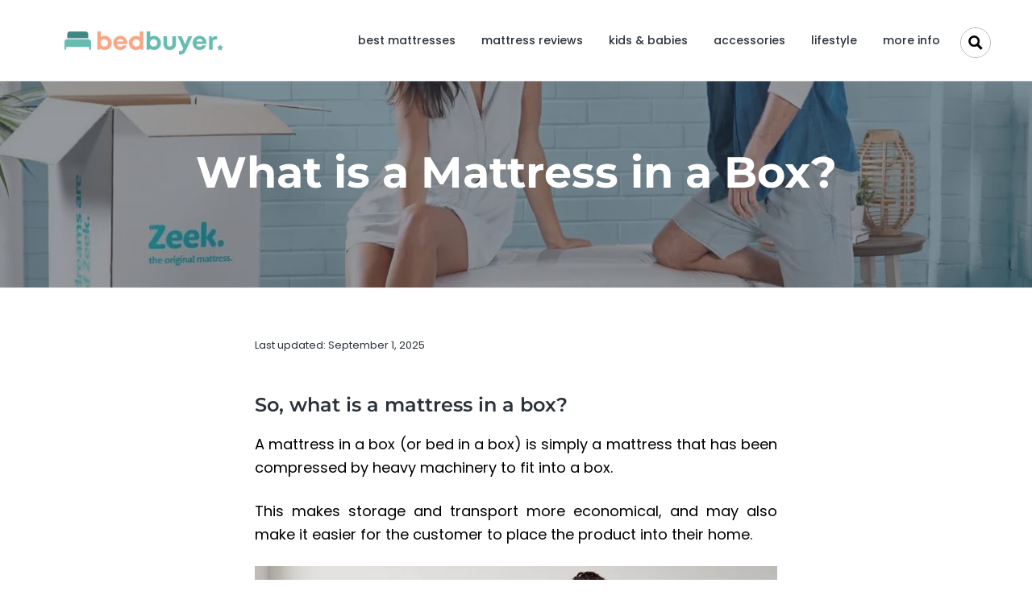

--- FILE ---
content_type: text/css
request_url: https://bedbuyer.com.au/wp-content/plugins/yet-another-stars-rating-premium/yasr_pro/css/yasr-pro-front.css?ver=2.8.4
body_size: 88
content:
/****** YASR USER REVIEWS ********/


.yasr-pro-loader-update-vote-comment {
    display: inline-block;
    margin-left: 10px;
}

/** Title **/

.yasr-pro-rating-comment-title {
    display: block;
    margin-bottom: 7px;
}

.yasr-pro-rating-comment-body {
    margin-bottom: 7px;
}

.yasr-pro-visitor-title-editable-span {
    display: block;
}

.yasr-pro-visitor-title-editable {
    font-weight: bold;
    margin-right: 10px;
}

.yasr-pro-hidden-form-visitor-title-span {
    display: none;
    margin-right: 10px;
}

.yasr-pro-hidden-form-visitor-title {
    margin-right: 10px;
}

#yasr-pro-visitor-review-title {
    margin-top: 10px;
}

.ratingcommenteditable{
    margin-bottom: 10px;
}

.yasr-container-custom-text-comments-rating {
    display: inline-block;
}

/**** END YASR USER REVIEWS ****/

--- FILE ---
content_type: text/css
request_url: https://bedbuyer.com.au/wp-content/themes/corporate-pro/assets/styles/custom-style.css?ver=1.1.2
body_size: 87
content:
#ajaxsearchpro1_1 .probox .proinput {
	display: flex;
	position: relative;
	width: 100%;
	align-items: center;
	justify-content: flex-start;
}
#ajaxsearchpro1_1 .probox .proinput .search-toggle {	
		display:none;
                width: 2.5rem;
		height: 2.5rem;
		background: center / 1.75rem no-repeat url(../assets/images/search.svg);
}
@media only screen and (max-width: 896px) {
		#ajaxsearchpro1_1 .probox .proinput .search-toggle
			display: block;
		}
#ajaxsearchpro1_1 .probox .proinput .search-toggle.shrink & {
			background-image: url(../assets/images/search.svg);
		}

#ajaxsearchpro1_1 .probox .proinput .search-toggle &.active {
			background-image: url(../assets/images/close.svg);
			background-size: 1.4rem;
}
#ajaxsearchpro1_1 .probox .proinput .search-toggle &.active.shrink & {
				background-image: url(../assets/images/close.svg);
			}


--- FILE ---
content_type: text/css
request_url: https://bedbuyer.com.au/wp-content/themes/corporate-pro/style.css?ver=1.1.2
body_size: 16455
content:
/*
 * Theme Name: Corporate Pro
 * Theme URI: https://seothemes.com/themes/corporate-pro/
 * Author: SEO Themes
 * Author URI: https://seothemes.com
 * Description: The Corporate Pro theme for the Genesis Framework.
 * Version: 1.1.2
 * License: GPL-3.0-or-later
 * License URI: http://www.gnu.org/licenses/gpl-3.0.html
 * Tags: one-column, two-columns, left-sidebar, right-sidebar, accessibility-ready, custom-logo, custom-background, custom-colors, custom-header, custom-menu, featured-images, full-width-template, rtl-language-support, sticky-post, theme-options, threaded-comments, translation-ready
 * Text Domain: corporate-pro
 * Domain Path: /languages
 * Template: genesis
 */
@charset 'UTF-8';
/* # Table of Contents
- Reset
	- Normalize 7.0
- Defaults
	- Box Sizing
	- Float Clearing
	- Typography
	- Headings
	- Forms
	- Objects
	- Tables
	- Accessibility
- Layout
	- Site Containers
	- Content Width
	- Column Classes
	- Gallery
	- Pricing Tables
- Common
	- Avatars
	- Genesis
	- Search Form
	- WordPress
	- Gutenberg
- Header
	- Site Header
	- Title Area
	- Before Header
	- Header Right
	- Hero Section
- Menus
	- Menus
	- Sub Menus
	- Specific Menus
	- Menu Toggle
	- Sub Menu Toggle
- Content
	- Entries
	- Entry Content
	- Entry Titles
	- Entry Meta
	- Entry Footer
	- Pagination
	- Comments
- Sidebars
	- Sidebars
	- Widgets
- Footer
	- Site Footer
	- Before Footer
	- Footer Widgets
- Plugins
	- Genesis eNews Extended
	- Genesis Portfolio Pro
	- Genesis Simple FAQ
	- Genesis Simple Share
	- Genesis Testimonial Slider
	- Google Map
	- Ninja Forms
	- SEO Slider
	- Simple Social Icons
	- WP Featherlight
	- WooCommerce Menu Cart
- Home
	- Front Page Widgets
- Print
	- Print Styles
*/
/* line 1, ../sass/_reset.scss */
button, hr, input {
  overflow: visible;
}

/* line 5, ../sass/_reset.scss */
audio, canvas, progress, video {
  display: inline-block;
}

/* line 9, ../sass/_reset.scss */
progress, sub, sup {
  vertical-align: baseline;
}

/* line 13, ../sass/_reset.scss */
[type="checkbox"], [type="radio"], legend {
  box-sizing: border-box;
  padding: 0;
}

/* line 18, ../sass/_reset.scss */
html {
  line-height: 1.15;
  -ms-text-size-adjust: 100%;
  -webkit-text-size-adjust: 100%;
}

/* line 24, ../sass/_reset.scss */
body {
  margin: 0;
}

/* line 28, ../sass/_reset.scss */
article, aside, details, figcaption, figure, footer, header, main, menu, nav, section {
  display: block;
}

/* line 32, ../sass/_reset.scss */
h1 {
  margin: 0.67em 0;
  font-size: 2em;
}

/* line 37, ../sass/_reset.scss */
figure {
  margin: 1em 4rem;
}

/* line 41, ../sass/_reset.scss */
hr {
  box-sizing: content-box;
  height: 0;
}

/* line 46, ../sass/_reset.scss */
code, kbd, pre, samp {
  font-family: monospace;
  font-size: 1em;
}

/* line 51, ../sass/_reset.scss */
a {
  background-color: transparent;
  -webkit-text-decoration-skip: objects;
}

/* line 56, ../sass/_reset.scss */
abbr[title] {
  border-bottom: none;
  text-decoration: underline;
  text-decoration: underline dotted;
}

/* line 62, ../sass/_reset.scss */
b, strong {
  font-weight: bolder;
}

/* line 66, ../sass/_reset.scss */
dfn {
  font-style: italic;
}

/* line 70, ../sass/_reset.scss */
mark {
  color: #000;
  background-color: #fdffb6;
}

/* line 75, ../sass/_reset.scss */
small {
  font-size: 80%;
}

/* line 79, ../sass/_reset.scss */
sub, sup {
  position: relative;
  font-size: 75%;
  line-height: 0;
}

/* line 85, ../sass/_reset.scss */
sub {
  bottom: -0.25em;
}

/* line 89, ../sass/_reset.scss */
sup {
  top: -0.5em;
}

/* line 93, ../sass/_reset.scss */
audio:not([controls]) {
  display: none;
  height: 0;
}

/* line 98, ../sass/_reset.scss */
img {
  border-style: none;
}

/* line 102, ../sass/_reset.scss */
svg:not(:root) {
  overflow: hidden;
}

/* line 106, ../sass/_reset.scss */
button, input, optgroup, select, textarea {
  margin: 0;
  font-size: 100%;
  line-height: 1.15;
}

/* line 112, ../sass/_reset.scss */
button, select {
  text-transform: none;
}

/* line 116, ../sass/_reset.scss */
[type="reset"], [type="submit"], button, html [type="button"] {
  -webkit-appearance: button;
}

/* line 120, ../sass/_reset.scss */
[type="button"]::-moz-focus-inner, [type="reset"]::-moz-focus-inner, [type="submit"]::-moz-focus-inner, button::-moz-focus-inner {
  padding: 0;
  border-style: none;
}

/* line 125, ../sass/_reset.scss */
[type="button"]:-moz-focusring, [type="reset"]:-moz-focusring, [type="submit"]:-moz-focusring, button:-moz-focusring {
  outline: ButtonText dotted 0.1rem;
}

/* line 129, ../sass/_reset.scss */
fieldset {
  padding: 0.35em 0.75em 0.625em;
}

/* line 133, ../sass/_reset.scss */
legend {
  display: table;
  max-width: 100%;
  color: inherit;
  white-space: normal;
}

/* line 140, ../sass/_reset.scss */
textarea {
  overflow: auto;
}

/* line 144, ../sass/_reset.scss */
[type="number"]::-webkit-inner-spin-button, [type="number"]::-webkit-outer-spin-button {
  height: auto;
}

/* line 148, ../sass/_reset.scss */
[type="search"] {
  -webkit-appearance: textfield;
  outline-offset: -0.2rem;
}

/* line 153, ../sass/_reset.scss */
[type="search"]::-webkit-search-cancel-button, [type="search"]::-webkit-search-decoration {
  -webkit-appearance: none;
}

/* line 157, ../sass/_reset.scss */
::-webkit-file-upload-button {
  -webkit-appearance: button;
  font: inherit;
}

/* line 162, ../sass/_reset.scss */
summary {
  display: list-item;
}

/* line 166, ../sass/_reset.scss */
[hidden], template {
  display: none;
}

/* ## Box Sizing
--------------------------------------------- */
/* line 4, ../sass/_defaults.scss */
html,
input[type="search"] {
  -webkit-box-sizing: border-box;
  -moz-box-sizing: border-box;
  box-sizing: border-box;
}

/* line 11, ../sass/_defaults.scss */
*,
*:before,
*:after {
  box-sizing: inherit;
}

/* ## Float Clearing
--------------------------------------------- */
/* line 20, ../sass/_defaults.scss */
.author-box,
.clearfix,
.entry,
.entry-content,
.footer-widgets,
.nav-primary,
.nav-secondary,
.pagination,
.site-container,
.site-footer,
.site-header,
.site-inner,
.widget,
.wrap {
  clear: both;
}
/* line 93, ../sass/_utilities.scss */
.author-box:before, .author-box:after,
.clearfix:before,
.clearfix:after,
.entry:before,
.entry:after,
.entry-content:before,
.entry-content:after,
.footer-widgets:before,
.footer-widgets:after,
.nav-primary:before,
.nav-primary:after,
.nav-secondary:before,
.nav-secondary:after,
.pagination:before,
.pagination:after,
.site-container:before,
.site-container:after,
.site-footer:before,
.site-footer:after,
.site-header:before,
.site-header:after,
.site-inner:before,
.site-inner:after,
.widget:before,
.widget:after,
.wrap:before,
.wrap:after {
  display: block;
  clear: both;
  content: "";
}

/* ## Typography
--------------------------------------------- */
/* line 41, ../sass/_defaults.scss */
* {
  -webkit-tap-highlight-color: transparent;
}

/* line 45, ../sass/_defaults.scss */
::selection {
  background-color: #cbeafb;
}

/* line 49, ../sass/_defaults.scss */
html {
  overflow-x: hidden;
  max-width: 100vw;
  font-size: 62.5%;
}

/* line 55, ../sass/_defaults.scss */
body {
  overflow-x: hidden;
  max-width: 100vw;
  margin: 0;
  color: #2a3139;
  background-color: #fff;
  font-family: "Nunito Sans", -apple-system, blinkmacsystemfont, "Segoe UI", roboto, helvetica, arial, sans-serif;
  font-size: 1.6rem;
  font-weight: 400;
  line-height: 1.618;
  word-break: break-word;
  -webkit-font-smoothing: antialiased;
  -moz-font-smoothing: grayscale;
  -moz-osx-font-smoothing: grayscale;
}
@media (min-width: 768px) {
  /* line 55, ../sass/_defaults.scss */
  body {
    font-size: 1.8rem;
  }
}
/* line 74, ../sass/_defaults.scss */
body.boxed-page {
  background-color: #f6f8fa;
}

/* line 79, ../sass/_defaults.scss */
body > div {
  font-size: 1.6rem;
}
@media (min-width: 768px) {
  /* line 79, ../sass/_defaults.scss */
  body > div {
    font-size: 1.8rem;
  }
}

/* line 87, ../sass/_defaults.scss */
p {
  margin: 0 0 1.382em;
  padding: 0;
}

/* line 92, ../sass/_defaults.scss */
a {
  color: #4d5968;
  word-wrap: break-word;
}
/* line 96, ../sass/_defaults.scss */
a:hover, a:focus {
  color: #009cff;
}

/* line 102, ../sass/_defaults.scss */
ol,
ul {
  margin: 0;
  padding: 0;
}

/* line 108, ../sass/_defaults.scss */
li {
  list-style-type: none;
}

/* line 112, ../sass/_defaults.scss */
hr {
  clear: both;
  margin: 0 0 2em;
  padding: 1em 0 0;
  border: 0;
  border-bottom: 1px solid #eceef1;
  border-collapse: collapse;
}

/* line 121, ../sass/_defaults.scss */
b,
strong {
  font-weight: 600;
}

/* line 126, ../sass/_defaults.scss */
blockquote,
cite,
em,
i {
  font-style: italic;
}

/* line 133, ../sass/_defaults.scss */
blockquote {
  margin: 0 0 1.382em;
  padding: 0 1em;
  border-left: 2px solid #009cff;
}
/* line 140, ../sass/_defaults.scss */
blockquote p:last-of-type {
  margin-bottom: 0;
}

/* line 146, ../sass/_defaults.scss */
pre,
code,
kbd,
samp {
  font-family: "SF Mono", "Monaco", "Inconsolata", "Fira Mono", "Droid Sans Mono", "Source Code Pro", monospace;
}

/* ## Headings
--------------------------------------------- */
/* line 156, ../sass/_defaults.scss */
h1,
h2,
h3,
h4,
h5,
h6 {
  margin: 0 0 0.5em;
  font-weight: 700;
  line-height: 1.236;
}

/* line 167, ../sass/_defaults.scss */
h1 {
  font-size: 2.3em;
}
@media (min-width: 768px) {
  /* line 167, ../sass/_defaults.scss */
  h1 {
    font-size: 3em;
  }
}

/* line 175, ../sass/_defaults.scss */
h2 {
  font-size: 2em;
}

/* line 179, ../sass/_defaults.scss */
h3 {
  font-size: 1.9em;
}

/* line 183, ../sass/_defaults.scss */
h4 {
  font-size: 1.8em;
}

/* line 187, ../sass/_defaults.scss */
h5 {
  font-size: 1.7em;
}

/* line 191, ../sass/_defaults.scss */
h6 {
  font-size: 1.6em;
}

/* ## Forms
--------------------------------------------- */
/* line 198, ../sass/_defaults.scss */
:focus {
  outline: 2px solid #eceef1;
}

/* line 202, ../sass/_defaults.scss */
::-moz-placeholder {
  opacity: 1;
  color: #90959f;
}

/* line 207, ../sass/_defaults.scss */
::-webkit-input-placeholder {
  color: #90959f;
}

/* line 211, ../sass/_defaults.scss */
input,
select,
textarea {
  width: 100%;
  height: 3em;
  padding: 0 1.5em;
  border: 1px solid #eceef1;
  border-radius: 9rem;
  color: #2a3139;
  background-color: #fbfcfd;
  font-family: "Nunito Sans", -apple-system, blinkmacsystemfont, "Segoe UI", roboto, helvetica, arial, sans-serif;
  font-size: 1.6rem;
  font-weight: 600;
  line-height: 3;
}
/* line 226, ../sass/_defaults.scss */
input:focus,
select:focus,
textarea:focus {
  border-color: #009cff;
  outline: none;
}

/* line 232, ../sass/_defaults.scss */
textarea {
  height: auto;
  padding: 1.5em;
  border-radius: 2.5rem;
  line-height: 1.618;
}

/* line 239, ../sass/_defaults.scss */
input[type="checkbox"],
input[type="image"],
input[type="radio"] {
  width: auto;
}

/* line 245, ../sass/_defaults.scss */
input[type="search"] {
  -webkit-appearance: none;
}

/* line 249, ../sass/_defaults.scss */
.button,
button,
input[type="button"],
input[type="reset"],
input[type="submit"],
.wp-block-button a {
  display: inline-block;
  width: auto;
  height: 3em;
  padding: 0 3.333333em;
  border: 0;
  border-radius: 9rem;
  color: #fff;
  box-shadow: 0 0.25rem 2rem -0.5rem rgba(255, 255, 255, 0);
  font-family: "Nunito Sans", -apple-system, blinkmacsystemfont, "Segoe UI", roboto, helvetica, arial, sans-serif;
  font-size: 1.6rem;
  font-weight: 700;
  line-height: 3;
  white-space: nowrap;
  text-decoration: none;
  cursor: pointer;
  -webkit-transition: all 0.3s ease;
  -moz-transition: all 0.3s ease;
  -o-transition: all 0.3s ease;
  transition: all 0.3s ease;
  background: #0072ff;
  background: -moz-linear-gradient(-45deg, #00c6ff 0%, #0072ff 100%);
  background: -webkit-linear-gradient(-45deg, #00c6ff 0%, #0072ff 100%);
  background: linear-gradient(135deg, #00c6ff 0%, #0072ff 100%);
  filter: progid:DXImageTransform.Microsoft.gradient(startcolorstr="$one", endcolorstr="$two", gradienttype=1);
}
/* line 274, ../sass/_defaults.scss */
.button:hover, .button:focus,
button:hover,
button:focus,
input[type="button"]:hover,
input[type="button"]:focus,
input[type="reset"]:hover,
input[type="reset"]:focus,
input[type="submit"]:hover,
input[type="submit"]:focus,
.wp-block-button a:hover,
.wp-block-button a:focus {
  color: #fff;
  box-shadow: 0 0.5rem 2rem -0.5rem rgba(0, 156, 255, 0.3);
}
/* line 280, ../sass/_defaults.scss */
.button.outline,
button.outline,
input[type="button"].outline,
input[type="reset"].outline,
input[type="submit"].outline,
.wp-block-button a.outline {
  color: #009cff;
  background: transparent;
  box-shadow: inset 0 0 0 2px #009cff;
}
/* line 285, ../sass/_defaults.scss */
.button.outline:hover, .button.outline:focus,
button.outline:hover,
button.outline:focus,
input[type="button"].outline:hover,
input[type="button"].outline:focus,
input[type="reset"].outline:hover,
input[type="reset"].outline:focus,
input[type="submit"].outline:hover,
input[type="submit"].outline:focus,
.wp-block-button a.outline:hover,
.wp-block-button a.outline:focus {
  color: #fff;
  background-color: #009cff;
  box-shadow: none;
}
/* line 293, ../sass/_defaults.scss */
.button.white,
button.white,
input[type="button"].white,
input[type="reset"].white,
input[type="submit"].white,
.wp-block-button a.white {
  color: #2a3139;
  background: #fff;
  box-shadow: 0 0.25rem 2rem rgba(198, 202, 206, 0.05);
}
/* line 298, ../sass/_defaults.scss */
.button.white:hover, .button.white:focus,
button.white:hover,
button.white:focus,
input[type="button"].white:hover,
input[type="button"].white:focus,
input[type="reset"].white:hover,
input[type="reset"].white:focus,
input[type="submit"].white:hover,
input[type="submit"].white:focus,
.wp-block-button a.white:hover,
.wp-block-button a.white:focus {
  color: #2a3139;
  background: #fff;
  box-shadow: 0 1rem 2rem rgba(198, 202, 206, 0.15);
}
/* line 305, ../sass/_defaults.scss */
.button.white.outline,
button.white.outline,
input[type="button"].white.outline,
input[type="reset"].white.outline,
input[type="submit"].white.outline,
.wp-block-button a.white.outline {
  color: #fff;
  background: transparent;
  box-shadow: inset 0 0 0 2px #fff;
}
/* line 310, ../sass/_defaults.scss */
.button.white.outline:hover, .button.white.outline:focus,
button.white.outline:hover,
button.white.outline:focus,
input[type="button"].white.outline:hover,
input[type="button"].white.outline:focus,
input[type="reset"].white.outline:hover,
input[type="reset"].white.outline:focus,
input[type="submit"].white.outline:hover,
input[type="submit"].white.outline:focus,
.wp-block-button a.white.outline:hover,
.wp-block-button a.white.outline:focus {
  color: #2a3139;
  background: #fff;
  box-shadow: inset 0 0 0 0 #fff;
}
/* line 319, ../sass/_defaults.scss */
.button.small,
button.small,
input[type="button"].small,
input[type="reset"].small,
input[type="submit"].small,
.wp-block-button a.small {
  height: 2.36em;
  padding: 0 2.36em;
  font-size: 1.3rem;
  line-height: 2.36;
}
/* line 326, ../sass/_defaults.scss */
.button.large,
button.large,
input[type="button"].large,
input[type="reset"].large,
input[type="submit"].large,
.wp-block-button a.large {
  font-size: 1.9rem;
}
/* line 330, ../sass/_defaults.scss */
.button:disabled,
button:disabled,
input[type="button"]:disabled,
input[type="reset"]:disabled,
input[type="submit"]:disabled,
.wp-block-button a:disabled {
  border-width: 0;
  color: #c6cace;
  background: #eceef1;
  box-shadow: none;
  cursor: not-allowed;
}
/* line 338, ../sass/_defaults.scss */
.button + button,
.button + .button,
button + button,
button + .button,
input[type="button"] + button,
input[type="button"] + .button,
input[type="reset"] + button,
input[type="reset"] + .button,
input[type="submit"] + button,
input[type="submit"] + .button,
.wp-block-button a + button,
.wp-block-button a + .button {
  clear: both;
  margin-top: 1em;
}
@media (min-width: 512px) {
  /* line 338, ../sass/_defaults.scss */
  .button + button,
  .button + .button,
  button + button,
  button + .button,
  input[type="button"] + button,
  input[type="button"] + .button,
  input[type="reset"] + button,
  input[type="reset"] + .button,
  input[type="submit"] + button,
  input[type="submit"] + .button,
  .wp-block-button a + button,
  .wp-block-button a + .button {
    clear: none;
    margin-top: 0;
  }
}

/* line 350, ../sass/_defaults.scss */
input[type="search"]::-webkit-search-cancel-button,
input[type="search"]::-webkit-search-results-button {
  display: none;
}

/* line 355, ../sass/_defaults.scss */
fieldset {
  margin-bottom: 1em;
}

/* ## Objects
--------------------------------------------- */
/* line 362, ../sass/_defaults.scss */
embed,
iframe,
img,
object,
video,
.wp-caption,
.wp-video-shortcode {
  display: block;
  max-width: 100%;
}

/* line 373, ../sass/_defaults.scss */
img {
  height: auto;
}

/* line 377, ../sass/_defaults.scss */
figure {
  margin: 0;
}

/* line 381, ../sass/_defaults.scss */
video {
  object-fit: cover;
}

@media (min-width: 768px) {
  /* line 385, ../sass/_defaults.scss */
  .wp-video-shortcode {
    width: auto;
  }
}
/* line 391, ../sass/_defaults.scss */
.no-js .wp-video-shortcode {
  width: 100%;
  border: 1px solid #eceef1;
  background-color: #f6f8fa;
}

/* ## Tables
--------------------------------------------- */
/* line 401, ../sass/_defaults.scss */
table {
  width: 100%;
  margin-bottom: 4rem;
  border: 1px solid #eceef1;
  border-spacing: 0;
  border-collapse: collapse;
  background-color: #fff;
  line-height: 1;
}

/* line 411, ../sass/_defaults.scss */
tbody {
  border-bottom: 1px solid #eceef1;
}

/* line 415, ../sass/_defaults.scss */
td,
th {
  padding: 0.618em;
  border-top: 1px solid #eceef1;
  border-right: 1px solid #eceef1;
  text-align: left;
}

/* ## Accessibility
--------------------------------------------- */
/* line 426, ../sass/_defaults.scss */
.screen-reader-text,
.screen-reader-text span,
.screen-reader-shortcut,
.wp-custom-logo .site-title,
.wp-custom-logo .site-description {
  overflow: hidden;
  clip: rect(0, 0, 0, 0);
  position: absolute !important;
  width: 0.1rem;
  height: 0.1rem;
  border: 0;
  background-color: #fff;
}

/* line 435, ../sass/_defaults.scss */
.screen-reader-text:focus,
.screen-reader-shortcut:focus {
  display: block;
  clip: auto !important;
  z-index: 100000;
  width: auto;
  height: auto;
  padding: 1rem 2rem;
  box-shadow: 0 0 0.2rem 0.2rem rgba(42, 49, 57, 0.1);
  text-decoration: none;
}

/* line 447, ../sass/_defaults.scss */
.more-link {
  position: relative;
  font-style: normal;
}

/* line 452, ../sass/_defaults.scss */
.genesis-skip-link {
  margin: 0;
}
/* line 455, ../sass/_defaults.scss */
.genesis-skip-link li {
  width: 0;
  height: 0;
  list-style: none;
}

/* ## Site Containers
--------------------------------------------- */
/* line 6, ../sass/_layout.scss */
.boxed-page .site-container {
  max-width: 1152px;
  margin: 0 auto;
  background-color: #fff;
  box-shadow: 0 0 0 1px #eceef1, 0 0 10rem rgba(198, 202, 206, 0.1);
}

/* line 14, ../sass/_layout.scss */
.content-sidebar-wrap,
.wrap {
  margin: 0 auto;
  padding-right: 6vw;
  padding-left: 6vw;
}
@media (min-width: 768px) {
  /* line 14, ../sass/_layout.scss */
  .content-sidebar-wrap,
  .wrap {
    width: 88%;
    max-width: 1152px;
    padding-right: 0;
    padding-left: 0;
  }
}
/* line 27, ../sass/_layout.scss */
.content-sidebar-wrap .wrap,
.wrap .wrap {
  width: auto;
  max-width: 100%;
  padding: 0;
}

/* line 34, ../sass/_layout.scss */
.site-inner {
  clear: both;
}
/* line 37, ../sass/_layout.scss */
.blog .site-inner, .archive .site-inner, .search-results .site-inner {
  background-color: #f6f8fa;
}
/* line 43, ../sass/_layout.scss */
.page-builder .site-inner {
  border-top: 1px solid #eceef1;
  border-bottom: 1px solid #eceef1;
}
/* line 48, ../sass/_layout.scss */
.contact-page .site-inner {
  padding-top: 6rem;
}
@media (min-width: 768px) {
  /* line 48, ../sass/_layout.scss */
  .contact-page .site-inner {
    padding-top: 10rem;
  }
}
@media (min-width: 768px) {
  /* line 56, ../sass/_layout.scss */
  .contact-page.has-before-header .site-inner {
    padding-top: 14rem;
  }
}

/* line 64, ../sass/_layout.scss */
.content-sidebar-wrap {
  position: relative;
  z-index: 1;
  max-width: 1152px;
}
@media (min-width: 896px) {
  /* line 64, ../sass/_layout.scss */
  .content-sidebar-wrap {
    display: flex;
    padding: 0;
    flex-wrap: wrap;
    justify-content: space-between;
    align-items: flex-start;
  }
  /* line 104, ../sass/_utilities.scss */
  .content-sidebar-wrap:before, .content-sidebar-wrap:after {
    display: none;
  }
  /* line 78, ../sass/_layout.scss */
  .sidebar-content .content-sidebar-wrap {
    flex-direction: row-reverse;
  }
}

/* ## Content Widths and Positions
--------------------------------------------- */
/* line 87, ../sass/_layout.scss */
.content {
  display: flex;
  width: 100%;
  min-height: 40rem;
  padding: 4rem 0;
  flex-wrap: wrap;
}
@media (min-width: 768px) {
  /* line 87, ../sass/_layout.scss */
  .content {
    padding: 6rem;
  }
}
/* line 98, ../sass/_layout.scss */
.front-page.page .content {
  width: 100%;
  max-width: 100%;
  margin: 0;
  padding: 0;
}
@media (min-width: 768px) {
  /* line 98, ../sass/_layout.scss */
  .front-page.page .content {
    margin: 0;
  }
}
/* line 109, ../sass/_layout.scss */
.blog .content, .archive .content, .search-results .content {
  margin-top: 0;
  padding: 4rem 0;
  background-color: transparent;
}
@media (min-width: 768px) {
  /* line 109, ../sass/_layout.scss */
  .blog .content, .archive .content, .search-results .content {
    padding: 6rem 0;
  }
}
/* line 120, ../sass/_layout.scss */
.blog .content:before, .archive .content:before, .search-results .content:before {
  display: none;
}
/* line 125, ../sass/_layout.scss */
.front-page.page .content {
  background-color: transparent;
}
/* line 129, ../sass/_layout.scss */
.page .content, .single .content, .error404 .content {
  position: relative;
  border-radius: 1px;
  background-color: #fff;
}
@media (min-width: 768px) {
  /* line 129, ../sass/_layout.scss */
  .page .content, .single .content, .error404 .content {
    margin: -6rem auto 0;
  }
  /* line 139, ../sass/_layout.scss */
  .page .content:before, .single .content:before, .error404 .content:before {
    display: block;
  }
}
/* line 144, ../sass/_layout.scss */
.page .content:before, .single .content:before, .error404 .content:before {
  display: none;
  position: absolute;
  top: 0;
  right: 0;
  left: 0;
  height: 40rem;
  box-shadow: 0 -5rem 10rem rgba(42, 49, 57, 0.05);
  content: "";
  pointer-events: none;
}
@media (min-width: 896px) {
  /* line 157, ../sass/_layout.scss */
  .single .content, .contact-page .content {
    width: 768px;
  }
}
@media (min-width: 896px) {
  /* line 165, ../sass/_layout.scss */
  .single-product .content {
    width: 896px;
  }
}
@media (min-width: 768px) {
  /* line 172, ../sass/_layout.scss */
  .landing-page .content {
    margin-top: 0;
  }
  /* line 177, ../sass/_layout.scss */
  .landing-page .content:before {
    display: none;
  }
}

/* line 184, ../sass/_layout.scss */
.sidebar-primary {
  padding-bottom: 5rem;
}

@media (min-width: 896px) {
  /* line 190, ../sass/_layout.scss */
  .content {
    width: 100%;
  }

  /* line 194, ../sass/_layout.scss */
  .sidebar-primary {
    width: 25%;
    padding-top: 3rem;
  }

  /* line 199, ../sass/_layout.scss */
  .blog .sidebar-primary,
  .archive .sidebar-primary {
    padding-top: 6rem;
  }

  /* line 207, ../sass/_layout.scss */
  .sidebar-content .content,
  .content-sidebar .content {
    width: calc(75% - 5rem);
    margin-right: 0;
    margin-left: 0;
  }
}
/* ## Column Classes (including fifths)
--------------------------------------------- */
/* line 218, ../sass/_layout.scss */
.full-width {
  display: block;
  width: 100%;
  clear: both;
}
/* line 93, ../sass/_utilities.scss */
.full-width:before, .full-width:after {
  display: block;
  clear: both;
  content: "";
}

@media (min-width: 768px) {
  /* line 227, ../sass/_layout.scss */
  .one-half,
  .one-third,
  .one-fourth,
  .one-fifth,
  .one-sixth,
  .two-thirds,
  .two-fourths,
  .two-fifths,
  .two-sixths,
  .three-fourths,
  .three-fifths,
  .three-sixths,
  .four-fifths,
  .four-sixths,
  .five-sixths {
    float: left;
    clear: none;
    margin-left: 2.5641%;
  }

  /* line 247, ../sass/_layout.scss */
  .one-half,
  .three-sixths,
  .two-fourths {
    width: 48.71795%;
  }

  /* line 253, ../sass/_layout.scss */
  .one-third,
  .two-sixths {
    width: 31.62393%;
  }

  /* line 258, ../sass/_layout.scss */
  .four-sixths,
  .two-thirds {
    width: 65.81197%;
  }

  /* line 263, ../sass/_layout.scss */
  .one-fourth {
    width: 23.07692%;
  }

  /* line 267, ../sass/_layout.scss */
  .three-fourths {
    width: 74.35897%;
  }

  /* line 271, ../sass/_layout.scss */
  .one-fifth {
    width: 17.94872%;
  }

  /* line 275, ../sass/_layout.scss */
  .two-fifths {
    width: 38.46154%;
  }

  /* line 279, ../sass/_layout.scss */
  .three-fifths {
    width: 58.97436%;
  }

  /* line 283, ../sass/_layout.scss */
  .four-fifths {
    width: 79.48718%;
  }

  /* line 287, ../sass/_layout.scss */
  .one-sixth {
    width: 14.52991%;
  }

  /* line 291, ../sass/_layout.scss */
  .five-sixths {
    width: 82.90598%;
  }

  /* line 295, ../sass/_layout.scss */
  .first {
    clear: both;
    margin-left: 0;
  }
}
/* ## Gallery
--------------------------------------------- */
/* line 304, ../sass/_layout.scss */
.gallery,
.gallery-row {
  display: flex;
  flex-wrap: wrap;
  justify-content: space-between;
}

/* line 313, ../sass/_layout.scss */
.gallery a,
.gallery img {
  display: block;
}
/* line 318, ../sass/_layout.scss */
.single .gallery {
  display: inline-flex;
  position: relative;
  left: 50%;
  width: 100vw;
  max-width: 768px;
  margin: 1.618em auto;
  transform: translate(-50%);
}
@media (min-width: 896px) {
  /* line 318, ../sass/_layout.scss */
  .single .gallery {
    max-width: 896px;
  }
}

/* line 333, ../sass/_layout.scss */
.gallery-caption {
  display: block;
}

/* line 337, ../sass/_layout.scss */
.gallery-item {
  display: block;
  width: 100%;
  margin: 0 0 6vw;
  text-align: center;
}
@media (min-width: 512px) {
  /* line 337, ../sass/_layout.scss */
  .gallery-item {
    width: 48.71795%;
    margin-bottom: 2.5rem;
  }
  /* line 347, ../sass/_layout.scss */
  .gallery-item:nth-of-type(odd) {
    clear: both;
    margin-left: 0;
  }
}
@media (min-width: 768px) {
  /* line 337, ../sass/_layout.scss */
  .gallery-item {
    margin-bottom: 2.5rem;
    margin-left: 2.5641%;
  }
  /* line 357, ../sass/_layout.scss */
  .gallery-item:nth-of-type(odd) {
    margin-left: 2.5641%;
  }
  /* line 361, ../sass/_layout.scss */
  .gallery-columns-2 .gallery-item {
    width: 48.71795%;
  }
  /* line 364, ../sass/_layout.scss */
  .gallery-columns-2 .gallery-item:nth-of-type(odd) {
    margin-left: 0;
  }
  /* line 369, ../sass/_layout.scss */
  .gallery-columns-3 .gallery-item {
    width: 31.62393%;
  }
  /* line 372, ../sass/_layout.scss */
  .gallery-columns-3 .gallery-item:nth-of-type(odd) {
    margin-left: 2.5641%;
  }
  /* line 376, ../sass/_layout.scss */
  .gallery-columns-3 .gallery-item:nth-of-type(3n + 1) {
    margin-left: 0;
  }
  /* line 381, ../sass/_layout.scss */
  .gallery-columns-4 .gallery-item {
    width: 23.07692%;
  }
  /* line 384, ../sass/_layout.scss */
  .gallery-columns-4 .gallery-item:nth-of-type(3n + 1) {
    margin-left: 2.5641%;
  }
  /* line 388, ../sass/_layout.scss */
  .gallery-columns-4 .gallery-item:nth-of-type(4n + 1) {
    margin-left: 0;
  }
  /* line 393, ../sass/_layout.scss */
  .gallery-columns-5 .gallery-item {
    width: 17.94872%;
  }
  /* line 396, ../sass/_layout.scss */
  .gallery-columns-5 .gallery-item:nth-of-type(4n + 1) {
    margin-left: 2.5641%;
  }
  /* line 400, ../sass/_layout.scss */
  .gallery-columns-5 .gallery-item:nth-of-type(5n + 1) {
    margin-left: 0;
  }
  /* line 405, ../sass/_layout.scss */
  .gallery-columns-6 .gallery-item {
    width: 14.52991%;
  }
  /* line 408, ../sass/_layout.scss */
  .gallery-columns-6 .gallery-item:nth-of-type(5n + 1) {
    margin-left: 2.5641%;
  }
  /* line 412, ../sass/_layout.scss */
  .gallery-columns-6 .gallery-item:nth-of-type(6n + 1) {
    margin-left: 0;
  }
  /* line 417, ../sass/_layout.scss */
  .gallery-columns-7 .gallery-item {
    width: 12.08791%;
  }
  /* line 420, ../sass/_layout.scss */
  .gallery-columns-7 .gallery-item:nth-of-type(6n + 1) {
    margin-left: 2.5641%;
  }
  /* line 424, ../sass/_layout.scss */
  .gallery-columns-7 .gallery-item:nth-of-type(7n + 1) {
    margin-left: 0;
  }
  /* line 429, ../sass/_layout.scss */
  .gallery-columns-8 .gallery-item {
    width: 10.25641%;
  }
  /* line 432, ../sass/_layout.scss */
  .gallery-columns-8 .gallery-item:nth-of-type(7n + 1) {
    margin-left: 2.5641%;
  }
  /* line 436, ../sass/_layout.scss */
  .gallery-columns-8 .gallery-item:nth-of-type(8n + 1) {
    margin-left: 0;
  }
  /* line 441, ../sass/_layout.scss */
  .gallery-columns-9 .gallery-item {
    width: 8.83191%;
  }
  /* line 444, ../sass/_layout.scss */
  .gallery-columns-9 .gallery-item:nth-of-type(8n + 1) {
    margin-left: 2.5641%;
  }
  /* line 448, ../sass/_layout.scss */
  .gallery-columns-9 .gallery-item:nth-of-type(9n + 1) {
    margin-left: 0;
  }
}

/* ## Pricing Tables
--------------------------------------------- */
/* line 458, ../sass/_layout.scss */
.pricing-table {
  display: flex;
  margin: 0 auto;
  border: 1px solid #eceef1;
  border-radius: 3px;
  flex-wrap: wrap;
  justify-content: space-between;
  align-items: center;
  clear: both;
}
/* line 93, ../sass/_utilities.scss */
.pricing-table:before, .pricing-table:after {
  display: block;
  clear: both;
  content: "";
}
/* line 469, ../sass/_layout.scss */
.pricing-table + .pricing-table {
  margin: 5rem auto;
}
@media (min-width: 768px) {
  /* line 469, ../sass/_layout.scss */
  .pricing-table + .pricing-table {
    margin: 10rem 0;
  }
}
/* line 477, ../sass/_layout.scss */
.pricing-table + hr {
  margin: 5rem 0;
  padding: 0;
}
@media (min-width: 768px) {
  /* line 477, ../sass/_layout.scss */
  .pricing-table + hr {
    margin: 10rem 0;
  }
}
/* line 486, ../sass/_layout.scss */
.pricing-table div {
  padding: 3rem;
  border-radius: 3px;
  text-align: center;
}
@media (max-width: 768px) {
  /* line 486, ../sass/_layout.scss */
  .pricing-table div {
    width: 100%;
  }
}
/* line 495, ../sass/_layout.scss */
.pricing-table div ul {
  margin: 1em 0;
}
/* line 498, ../sass/_layout.scss */
.pricing-table div ul li {
  margin: 0;
  list-style-type: none;
}
/* line 505, ../sass/_layout.scss */
.pricing-table .featured {
  border: 1px solid #eceef1;
  background-color: #fff;
  box-shadow: 0 2rem 5rem -1rem rgba(42, 49, 57, 0.0618);
  transform: scale(1.05);
}
/* line 512, ../sass/_layout.scss */
.pricing-table h4 {
  font-size: 2rem;
}
/* line 516, ../sass/_layout.scss */
.pricing-table p {
  position: relative;
  max-width: 768px;
  margin: 0 auto;
  padding: 0 5%;
}
/* line 523, ../sass/_layout.scss */
.pricing-table strong {
  display: block;
  color: #009cff;
  font-size: 2.8em;
  font-weight: 700;
}
/* line 530, ../sass/_layout.scss */
.pricing-table em {
  display: block;
  color: #4d5968;
  font-size: small;
}
/* line 536, ../sass/_layout.scss */
.pricing-table button,
.pricing-table .button {
  margin-bottom: 0.5em;
}
/* line 543, ../sass/_layout.scss */
.pricing-table .one-fourth strong {
  font-size: 2.4em;
}
/* line 547, ../sass/_layout.scss */
.pricing-table .one-fourth button,
.pricing-table .one-fourth .button {
  padding-right: 2em;
  padding-left: 2em;
}

/* ## Avatars
--------------------------------------------- */
/* line 4, ../sass/_common.scss */
.avatar {
  float: left;
  margin-right: 2rem;
  border-radius: 50%;
}
/* line 9, ../sass/_common.scss */
.alignright .avatar {
  margin-left: 2rem;
}

/* ## Genesis
--------------------------------------------- */
/* line 17, ../sass/_common.scss */
.breadcrumb {
  width: 100%;
  padding: 1rem 0 0;
  color: #c6cace;
  font-size: 1.4rem;
  text-align: center;
}
/* line 24, ../sass/_common.scss */
.breadcrumb a {
  color: #fff;
  text-decoration: none;
}
/* line 28, ../sass/_common.scss */
.breadcrumb a:hover, .breadcrumb a:focus {
  text-decoration: underline;
}

/* line 35, ../sass/_common.scss */
.after-entry {
  width: 100%;
  margin: 2rem auto;
  padding: 6vw;
  border: 1px solid #eceef1;
  border-radius: 3px;
  background-color: #f6f8fa;
  text-align: center;
}
@media (min-width: 896px) {
  /* line 35, ../sass/_common.scss */
  .after-entry {
    width: calc(100% + 12rem);
    max-width: calc(100% + 12rem);
    margin: 0 -6rem;
    padding: 6rem;
  }
}
/* line 53, ../sass/_common.scss */
.after-entry .enews form {
  display: flex;
  margin: 1em 0 0;
  flex-wrap: wrap;
  justify-content: center;
}
/* line 60, ../sass/_common.scss */
.after-entry .enews input {
  width: 100%;
  margin-bottom: 1em;
  background-color: #fff;
}
@media (min-width: 512px) {
  /* line 60, ../sass/_common.scss */
  .after-entry .enews input {
    max-width: 38.46154%;
    margin-left: 2.5641%;
  }
  /* line 69, ../sass/_common.scss */
  .after-entry .enews input:first-of-type {
    margin-left: 0;
  }
}

/* line 77, ../sass/_common.scss */
.author-box {
  width: 100%;
  max-width: 768px;
  padding: 6vw 0;
}
@media (min-width: 768px) {
  /* line 77, ../sass/_common.scss */
  .author-box {
    padding: 6rem 0;
  }
}
/* line 86, ../sass/_common.scss */
.author .author-box {
  max-width: 100%;
  margin-bottom: 4rem;
  padding: 4rem;
  border: 1px solid #eceef1;
  border-radius: 3px;
  background-color: #fff;
}
/* line 95, ../sass/_common.scss */
.author-box p {
  color: #4d5968;
}
/* line 98, ../sass/_common.scss */
.author-box p:last-of-type {
  margin-bottom: 0;
}

/* line 104, ../sass/_common.scss */
.author-box-title {
  margin-bottom: 0;
  font-size: 2rem;
}

/* ## Search Form
--------------------------------------------- */
/* line 112, ../sass/_common.scss */
.search-form {
  display: flex;
  position: relative;
  width: 100%;
  align-items: center;
  justify-content: flex-start;
  clear: both;
}
/* line 93, ../sass/_utilities.scss */
.search-form:before, .search-form:after {
  display: block;
  clear: both;
  content: "";
}
/* line 121, ../sass/_common.scss */
.search-form .search-toggle {
  display: none;
  width: 2.5rem;
  height: 2.5rem;
  background: center/1.75rem no-repeat url(assets/images/search.svg);
  cursor: pointer;
}
@media (min-width: 896px) {
  /* line 121, ../sass/_common.scss */
  .search-form .search-toggle {
    display: block;
  }
}
/* line 132, ../sass/_common.scss */
.shrink .search-form .search-toggle {
  background-image: url(assets/images/search.svg);
}
/* line 136, ../sass/_common.scss */
.search-form .search-toggle.active {
  background-image: url(assets/images/close.svg);
  background-size: 1.4rem;
}
/* line 140, ../sass/_common.scss */
.shrink .search-form .search-toggle.active {
  background-image: url(assets/images/close.svg);
}
/* line 146, ../sass/_common.scss */
.search-form input[type="search"] {
  width: 30rem;
  margin-right: 1em;
  background-color: rgba(255, 255, 255, 0.2);
}
/* line 151, ../sass/_common.scss */
.site-header .search-form input[type="search"] {
  display: block;
  max-width: 79vw;
  background-color: #f6f8fa;
}
@media (min-width: 896px) {
  /* line 151, ../sass/_common.scss */
  .site-header .search-form input[type="search"] {
    display: none;
    position: absolute;
    top: 0;
    right: 2em;
    bottom: 0;
    margin: auto 1em auto 0;
  }
}
/* line 166, ../sass/_common.scss */
.site-header.shrink .search-form input[type="search"] {
  border: 1px solid #eceef1;
  color: #2a3139;
}
/* line 171, ../sass/_common.scss */
.entry-content .search-form input[type="search"] {
  background-color: #f6f8fa;
}
/* line 176, ../sass/_common.scss */
.search-form input[type="submit"] {
  display: none;
}
/* line 180, ../sass/_common.scss */
.entry .search-form {
  margin-bottom: 4rem;
}

/* ## WordPress
--------------------------------------------- */
/* line 190, ../sass/_common.scss */
a.aligncenter img {
  display: block;
  margin: 0 auto;
}
/* line 195, ../sass/_common.scss */
a.alignnone {
  display: inline-block;
}

/* line 200, ../sass/_common.scss */
.alignleft {
  float: left;
  text-align: left;
}

/* line 205, ../sass/_common.scss */
.alignright {
  float: right;
  text-align: right;
}

/* line 212, ../sass/_common.scss */
a.alignleft, a.alignnone, a.alignright {
  max-width: 100%;
}

/* line 219, ../sass/_common.scss */
img.centered,
.aligncenter {
  display: block;
  margin: 0 auto 1em;
}

/* line 225, ../sass/_common.scss */
img.alignnone,
.alignnone {
  margin-bottom: 1em;
}

/* line 230, ../sass/_common.scss */
a.alignleft,
img.alignleft,
.wp-caption.alignleft {
  margin: 0 1em 1em 0;
}

/* line 236, ../sass/_common.scss */
a.alignright,
img.alignright,
.wp-caption.alignright {
  margin: 0 0 1em 1em;
}

/* line 242, ../sass/_common.scss */
.wp-caption-text {
  margin: 0;
  font-size: 1.4rem;
  text-align: center;
}

/* line 250, ../sass/_common.scss */
.entry-content p.wp-caption-text {
  margin-bottom: 0;
}
/* line 254, ../sass/_common.scss */
.entry-content .wp-audio-shortcode,
.entry-content .wp-playlist,
.entry-content .wp-video {
  margin: 0 0 1em;
}

/* line 261, ../sass/_common.scss */
.sticky,
.bypostauthor {
  background-color: transparent;
}

/* line 266, ../sass/_common.scss */
.post-edit-link,
.comment-edit-link {
  display: none;
}

/* ## Gutenberg
--------------------------------------------- */
/* line 276, ../sass/_common.scss */
.full-width-content .alignwide {
  position: relative;
  left: 50%;
  width: 100vw;
  max-width: 896px;
  transform: translate(-50%);
}
/* line 283, ../sass/_common.scss */
.full-width-content .alignwide img {
  display: inline-block;
  margin: 1.618em auto;
}
/* line 289, ../sass/_common.scss */
.full-width-content .alignfull {
  position: relative;
  left: 50%;
  width: 100vw;
  max-width: none;
  margin-left: -50vw;
}
/* line 296, ../sass/_common.scss */
.content-sidebar .full-width-content .alignfull, .sidebar-content .full-width-content .alignfull {
  max-width: calc(100% + 12rem);
}
/* line 301, ../sass/_common.scss */
.full-width-content .alignfull img {
  display: inline-block;
  width: 100%;
  margin: 1.618em auto;
}

/* line 311, ../sass/_common.scss */
.wp-block-image figcaption {
  margin: 0 auto 2em;
}

/* line 316, ../sass/_common.scss */
.wp-block-button {
  display: block;
  width: 100%;
  background: transparent;
  text-align: center;
  clear: both;
}
/* line 93, ../sass/_utilities.scss */
.wp-block-button:before, .wp-block-button:after {
  display: block;
  clear: both;
  content: "";
}
/* line 324, ../sass/_common.scss */
.wp-block-button a {
  display: inline-block;
}
/* line 327, ../sass/_common.scss */
.wp-block-button a:hover, .wp-block-button a:focus {
  color: #fff;
}

/* line 336, ../sass/_common.scss */
.wp-block-pullquote > p {
  font-family: "Nunito Sans", -apple-system, blinkmacsystemfont, "Segoe UI", roboto, helvetica, arial, sans-serif;
  font-weight: 400;
}
/* line 341, ../sass/_common.scss */
.wp-block-pullquote cite {
  font-style: normal;
}

/* line 348, ../sass/_common.scss */
.wp-block-gallery .blocks-gallery-image {
  margin-right: 0;
}

/* line 353, ../sass/_common.scss */
.blocks-gallery-image {
  display: block;
  width: 100%;
  margin: 0 0 6vw;
  text-align: center;
}
@media (min-width: 512px) {
  /* line 353, ../sass/_common.scss */
  .blocks-gallery-image {
    width: 48.71795%;
    margin-bottom: 2.5641%;
  }
  /* line 363, ../sass/_common.scss */
  .blocks-gallery-image:nth-of-type(odd) {
    clear: both;
    margin-left: 0;
  }
}
@media (min-width: 768px) {
  /* line 353, ../sass/_common.scss */
  .blocks-gallery-image {
    margin-bottom: 2.5641%;
    margin-left: 2.5641%;
  }
  /* line 373, ../sass/_common.scss */
  .blocks-gallery-image:nth-of-type(odd) {
    margin-left: 2.5641%;
  }
  /* line 377, ../sass/_common.scss */
  .wp-block-gallery.columns-2 .blocks-gallery-image {
    width: 48.71795%;
    margin-left: 2.5641%;
  }
  /* line 381, ../sass/_common.scss */
  .wp-block-gallery.columns-2 .blocks-gallery-image:nth-of-type(odd) {
    margin-left: 0;
  }
  /* line 386, ../sass/_common.scss */
  .wp-block-gallery.columns-3 .blocks-gallery-image {
    width: 31.62393%;
  }
  /* line 389, ../sass/_common.scss */
  .wp-block-gallery.columns-3 .blocks-gallery-image:nth-of-type(odd) {
    margin-left: 2.5641%;
  }
  /* line 393, ../sass/_common.scss */
  .wp-block-gallery.columns-3 .blocks-gallery-image:nth-of-type(3n + 1) {
    margin-left: 0;
  }
  /* line 398, ../sass/_common.scss */
  .wp-block-gallery.columns-4 .blocks-gallery-image {
    width: 23.07692%;
  }
  /* line 401, ../sass/_common.scss */
  .wp-block-gallery.columns-4 .blocks-gallery-image:nth-of-type(3n + 1) {
    margin-left: 2.5641%;
  }
  /* line 405, ../sass/_common.scss */
  .wp-block-gallery.columns-4 .blocks-gallery-image:nth-of-type(4n + 1) {
    margin-left: 0;
  }
  /* line 410, ../sass/_common.scss */
  .wp-block-gallery.columns-5 .blocks-gallery-image {
    width: 17.94872%;
  }
  /* line 413, ../sass/_common.scss */
  .wp-block-gallery.columns-5 .blocks-gallery-image:nth-of-type(4n + 1) {
    margin-left: 2.5641%;
  }
  /* line 417, ../sass/_common.scss */
  .wp-block-gallery.columns-5 .blocks-gallery-image:nth-of-type(5n + 1) {
    margin-left: 0;
  }
  /* line 422, ../sass/_common.scss */
  .wp-block-gallery.columns-6 .blocks-gallery-image {
    width: 14.52991%;
  }
  /* line 425, ../sass/_common.scss */
  .wp-block-gallery.columns-6 .blocks-gallery-image:nth-of-type(5n + 1) {
    margin-left: 2.5641%;
  }
  /* line 429, ../sass/_common.scss */
  .wp-block-gallery.columns-6 .blocks-gallery-image:nth-of-type(6n + 1) {
    margin-left: 0;
  }
  /* line 434, ../sass/_common.scss */
  .wp-block-gallery.columns-7 .blocks-gallery-image {
    width: 12.08791%;
  }
  /* line 437, ../sass/_common.scss */
  .wp-block-gallery.columns-7 .blocks-gallery-image:nth-of-type(6n + 1) {
    margin-left: 2.5641%;
  }
  /* line 441, ../sass/_common.scss */
  .wp-block-gallery.columns-7 .blocks-gallery-image:nth-of-type(7n + 1) {
    margin-left: 0;
  }
  /* line 446, ../sass/_common.scss */
  .wp-block-gallery.columns-8 .blocks-gallery-image {
    width: 10.25641%;
  }
  /* line 449, ../sass/_common.scss */
  .wp-block-gallery.columns-8 .blocks-gallery-image:nth-of-type(7n + 1) {
    margin-left: 2.5641%;
  }
  /* line 453, ../sass/_common.scss */
  .wp-block-gallery.columns-8 .blocks-gallery-image:nth-of-type(8n + 1) {
    margin-left: 0;
  }
  /* line 458, ../sass/_common.scss */
  .wp-block-gallery.columns-9 .blocks-gallery-image {
    width: 8.83191%;
  }
  /* line 461, ../sass/_common.scss */
  .wp-block-gallery.columns-9 .blocks-gallery-image:nth-of-type(8n + 1) {
    margin-left: 2.5641%;
  }
  /* line 465, ../sass/_common.scss */
  .wp-block-gallery.columns-9 .blocks-gallery-image:nth-of-type(9n + 1) {
    margin-left: 0;
  }
}

/* ## Site Header
--------------------------------------------- */
/* line 4, ../sass/_header.scss */
.site-header {
  position: relative;
  z-index: 100;
  width: 100%;
  border-bottom: 1px solid rgba(198, 202, 206, 0.3);
  background-color: #fff;
  -webkit-transition: all 0.3s ease;
  -moz-transition: all 0.3s ease;
  -o-transition: all 0.3s ease;
  transition: all 0.3s ease;
}
/* line 13, ../sass/_header.scss */
.js.has-sticky-header .site-header {
  position: fixed;
  top: 0;
}
/* line 17, ../sass/_header.scss */
.js.has-sticky-header .site-header.shrink {
  background-color: #fff;
  box-shadow: 0 0 4rem rgba(42, 49, 57, 0.05);
}
@media (min-width: 896px) {
  /* line 21, ../sass/_header.scss */
  .js.has-sticky-header .site-header.shrink > .wrap {
    height: 7rem;
  }
}
/* line 30, ../sass/_header.scss */
.boxed-page .site-header {
  max-width: 1152px;
  margin: 0 auto;
}
/* line 35, ../sass/_header.scss */
.contact-page .site-header {
  background-color: #fff;
}
/* line 39, ../sass/_header.scss */
.site-header > .wrap {
  display: flex;
  position: relative;
  height: 6rem;
  transition: height 0.3s ease;
  align-items: center;
  justify-content: space-between;
  flex-wrap: wrap;
}
@media (min-width: 896px) {
  /* line 39, ../sass/_header.scss */
  .site-header > .wrap {
    height: 10rem;
    padding: 0;
    flex-wrap: nowrap;
  }
}
/* line 54, ../sass/_header.scss */
.no-js .site-header > .wrap {
  height: auto;
  padding: 3rem 6vw;
}
@media (min-width: 896px) {
  /* line 54, ../sass/_header.scss */
  .no-js .site-header > .wrap {
    padding: 0;
  }
}

/* ## Title Area
--------------------------------------------- */
/* line 68, ../sass/_header.scss */
.title-area {
  display: block;
  position: relative;
  width: 15rem;
  margin: 0 auto 0 0;
}

/* line 75, ../sass/_header.scss */
.site-title {
  margin-bottom: 0;
  font-size: 1.8rem;
  font-weight: 700;
  line-height: 1;
}
/* line 81, ../sass/_header.scss */
.site-title a {
  color: #2a3139;
  text-decoration: none;
  -webkit-transition: all 0.3s ease;
  -moz-transition: all 0.3s ease;
  -o-transition: all 0.3s ease;
  transition: all 0.3s ease;
}
/* line 87, ../sass/_header.scss */
.shrink .site-title a {
  color: #2a3139;
}

/* line 93, ../sass/_header.scss */
.site-description {
  margin-bottom: 0;
  opacity: 0.618;
  font-size: 1.4rem;
  line-height: 1;
  overflow: hidden;
  clip: rect(0, 0, 0, 0);
  position: absolute !important;
  width: 0.1rem;
  height: 0.1rem;
  border: 0;
  background-color: #fff;
}
@media (min-width: 896px) {
  /* line 93, ../sass/_header.scss */
  .site-description {
    line-height: 1.382;
    text-align: left;
  }
}

/* line 107, ../sass/_header.scss */
.custom-logo {
  display: block;
}
/* line 110, ../sass/_header.scss */
.shrink .custom-logo {
  display: block;
}

/* line 115, ../sass/_header.scss */
.secondary-logo {
  display: none;
}
/* line 118, ../sass/_header.scss */
.shrink .secondary-logo {
  display: none;
}

/* ## Before Header
--------------------------------------------- */
/* line 126, ../sass/_header.scss */
.before-header {
  display: flex;
  position: relative;
  height: 4rem;
  border-top: 1px solid rgba(198, 202, 206, 0.3);
  border-bottom: 1px solid rgba(198, 202, 206, 0.3);
  color: #3f454c;
  background-color: #f6f8fa;
  font-size: 1.2rem;
  flex-wrap: wrap;
  align-items: center;
  -webkit-transition: all 0.3s ease;
  -moz-transition: all 0.3s ease;
  -o-transition: all 0.3s ease;
  transition: all 0.3s ease;
}
@media (min-width: 896px) {
  /* line 126, ../sass/_header.scss */
  .before-header {
    width: 100vw;
    max-width: 100%;
  }
}
@media (min-width: 896px) {
  /* line 145, ../sass/_header.scss */
  .has-sticky-header .shrink .before-header {
    margin-top: -4rem;
  }
}
/* line 152, ../sass/_header.scss */
.no-js .before-header {
  height: auto;
  padding-top: 1rem;
  padding-bottom: 1rem;
}
/* line 158, ../sass/_header.scss */
.menu .before-header {
  display: flex;
  width: 100%;
  height: auto;
  margin: 3em 0 0;
  padding: 3em 0 0;
  border-bottom: none;
  background-color: transparent;
  clear: both;
}
/* line 93, ../sass/_utilities.scss */
.menu .before-header:before, .menu .before-header:after {
  display: block;
  clear: both;
  content: "";
}
/* line 169, ../sass/_header.scss */
.menu .before-header .widget {
  margin-bottom: 1em;
}
/* line 173, ../sass/_header.scss */
.menu .before-header .simple-social-icons {
  margin-left: -0.5em;
}
/* line 176, ../sass/_header.scss */
.menu .before-header .simple-social-icons a {
  margin: 0 0.5em 0 0;
}
/* line 182, ../sass/_header.scss */
.before-header .wrap {
  display: flex;
  width: 100%;
  flex-wrap: wrap;
  justify-content: space-between;
}
/* line 104, ../sass/_utilities.scss */
.before-header .wrap:before, .before-header .wrap:after {
  display: none;
}
@media (min-width: 896px) {
  /* line 182, ../sass/_header.scss */
  .before-header .wrap {
    width: 88%;
    max-width: 1152px;
    padding: 0;
  }
}
/* line 197, ../sass/_header.scss */
.before-header .widget {
  display: flex;
  margin-bottom: 0;
  align-items: center;
}
/* line 202, ../sass/_header.scss */
.before-header .widget:last-of-type {
  margin-bottom: 0;
}
/* line 207, ../sass/_header.scss */
.before-header .widget-wrap {
  width: 100%;
}
/* line 211, ../sass/_header.scss */
.before-header p {
  display: flex;
  align-items: center;
}
@media (min-width: 384px) {
  /* line 211, ../sass/_header.scss */
  .before-header p {
    display: inline-flex;
    margin: 0 1em 0 0;
  }
}
/* line 221, ../sass/_header.scss */
.before-header .fa {
  margin-right: 0.5em;
}
/* line 225, ../sass/_header.scss */
.before-header .fa:before {
  line-height: 1.618;
}

/* ## Header Right
--------------------------------------------- */
/* line 233, ../sass/_header.scss */
.header-widget-area {
  display: none;
  margin: 0 1em 0 0;
}
@media (min-width: 896px) {
  /* line 233, ../sass/_header.scss */
  .header-widget-area {
    display: block;
    margin: 0 0 0 0.5em;
    order: 5;
  }
}
@media (min-width: 1152px) {
  /* line 233, ../sass/_header.scss */
  .header-widget-area {
    margin: 0 0 0 2em;
  }
}
/* line 249, ../sass/_header.scss */
.header-widget-area .widget:last-of-type {
  margin-bottom: 0;
}

/* ## Hero Section
--------------------------------------------- */
/* line 258, ../sass/_header.scss */
.hero-section {
  position: relative;
  padding: 4rem 0;
  border-bottom: 1px solid #eceef1;
  background-color: #f6f8fa;
  background-position: center;
  background-size: cover;
  text-align: center;
}
/* line 141, ../sass/_utilities.scss */
.hero-section:before {
  display: block !important;
  position: absolute;
  z-index: 1;
  top: 0;
  right: 0;
  bottom: 0;
  left: 0;
  width: 100%;
  height: 100%;
  background: rgba(42, 49, 57, 0.5);
  content: "";
  pointer-events: none;
  -webkit-transition: all 0.3s ease;
  -moz-transition: all 0.3s ease;
  -o-transition: all 0.3s ease;
  transition: all 0.3s ease;
}
@media (min-width: 768px) {
  /* line 258, ../sass/_header.scss */
  .hero-section {
    padding: 6rem 0;
  }
}
@media (min-width: 896px) {
  /* line 258, ../sass/_header.scss */
  .hero-section {
    padding: 8rem 0;
  }
}
@media (min-width: 768px) {
  /* line 281, ../sass/_header.scss */
  .blog .hero-section .wrap, .archive .hero-section .wrap, .search-results .hero-section .wrap {
    padding-bottom: 0;
  }
}
/* line 289, ../sass/_header.scss */
.hero-section .wrap {
  position: relative;
  z-index: 2;
}
@media (min-width: 768px) {
  /* line 289, ../sass/_header.scss */
  .hero-section .wrap {
    max-width: 896px;
    padding-bottom: 6rem;
  }
}
/* line 299, ../sass/_header.scss */
.hero-section h1 {
  width: 100%;
  margin: 0 auto;
  color: #fff;
  text-align: center;
}
/* line 306, ../sass/_header.scss */
.hero-section p {
  width: 100%;
  max-width: 512px;
  margin: 0.5em auto 0;
  color: #fff;
  text-align: center;
}
/* line 314, ../sass/_header.scss */
.hero-section a {
  color: #f6f8fa;
}
/* line 162, ../sass/_utilities.scss */
.hero-section a:hover, .hero-section a:focus {
  color: #009cff;
}

/* ## Custom Header
--------------------------------------------- */
/* line 326, ../sass/_header.scss */
.wp-custom-header {
  overflow: hidden;
  position: absolute;
  top: 0;
  right: 0;
  bottom: 0;
  left: 0;
  width: 100%;
  height: 100%;
  margin: auto;
  pointer-events: none;
  object-fit: cover;
  object-position: center;
}
/* line 340, ../sass/_header.scss */
.woocommerce .wp-custom-header img,
.wp-custom-header img,
.wp-custom-header video,
.wp-custom-header iframe {
  width: 100%;
  height: 100%;
  object-fit: cover;
  object-position: center center;
}
/* line 350, ../sass/_header.scss */
.wp-custom-header iframe {
  position: absolute;
  top: -20%;
  right: -20%;
  bottom: -20%;
  left: -20%;
  width: 140%;
  min-width: 100%;
  max-width: 140%;
  height: 140%;
  min-height: 56.25vw;
  max-height: none;
  margin: auto;
}
/* line 365, ../sass/_header.scss */
.wp-custom-header img {
  display: none;
}

/* line 370, ../sass/_header.scss */
.wp-custom-header-video-button {
  display: none;
}

/* ## Menus
--------------------------------------------- */
/* line 4, ../sass/_menus.scss */
.menu {
  display: flex;
  width: 100%;
  font-size: 1.6rem;
  font-weight: 600;
  text-align: left;
  flex-wrap: wrap;
  align-items: center;
  clear: both;
}
/* line 93, ../sass/_utilities.scss */
.menu:before, .menu:after {
  display: block;
  clear: both;
  content: "";
}
@media (min-width: 1152px) {
  /* line 4, ../sass/_menus.scss */
  .menu {
    font-size: 1.4rem;
  }
}
/* line 19, ../sass/_menus.scss */
.menu .right {
  margin-left: auto;
}
/* line 23, ../sass/_menus.scss */
.menu .rss,
.menu .date,
.menu .search,
.menu .twitter {
  display: flex;
  margin-top: 1em;
  margin-left: 0;
  align-items: center;
}
@media (min-width: 1152px) {
  /* line 23, ../sass/_menus.scss */
  .menu .rss,
  .menu .date,
  .menu .search,
  .menu .twitter {
    margin-top: 0;
    margin-left: 0.618em;
  }
}
@media (min-width: 1280px) {
  /* line 23, ../sass/_menus.scss */
  .menu .rss,
  .menu .date,
  .menu .search,
  .menu .twitter {
    margin-left: 1.5em;
  }
}
/* line 42, ../sass/_menus.scss */
.menu .rss {
  margin-left: 0;
}
/* line 45, ../sass/_menus.scss */
.menu .rss a {
  margin-left: 1em;
}

/* line 51, ../sass/_menus.scss */
.menu-item {
  display: block;
  position: relative;
  width: 100%;
  padding: 1rem 0;
  order: -1;
}
@media (min-width: 1152px) {
  /* line 51, ../sass/_menus.scss */
  .menu-item {
    display: flex;
    width: auto;
    max-width: 30rem;
    height: 10rem;
    padding: 0 0.618em;
    align-items: center;
    order: initial;
  }
  /* line 67, ../sass/_menus.scss */
  .shrink .menu-item {
    height: 7rem;
  }
  /* line 71, ../sass/_menus.scss */
  .menu-item:first-of-type > a {
    padding-left: 0;
  }
  /* line 77, ../sass/_menus.scss */
  .menu-item:last-of-type a {
    padding-right: 0;
  }
}
@media (min-width: 1152px) {
  /* line 51, ../sass/_menus.scss */
  .menu-item {
    padding: 0 1em;
  }
}
/* line 87, ../sass/_menus.scss */
.menu-item.button {
  display: flex;
  margin: 1em 0;
  padding: 0;
  background: transparent;
  box-shadow: none;
  font-size: 1.2rem;
  align-items: center;
}
@media (min-width: 896px) {
  /* line 87, ../sass/_menus.scss */
  .menu-item.button {
    margin: 0 0 0 1em;
  }
}
/* line 102, ../sass/_menus.scss */
.menu-item.button:last-of-type a {
  padding-right: 3em;
}
/* line 107, ../sass/_menus.scss */
.menu-item.button a {
  background: #0072ff;
  background: -moz-linear-gradient(-45deg, #00c6ff 0%, #0072ff 100%);
  background: -webkit-linear-gradient(-45deg, #00c6ff 0%, #0072ff 100%);
  background: linear-gradient(135deg, #00c6ff 0%, #0072ff 100%);
  filter: progid:DXImageTransform.Microsoft.gradient(startcolorstr="$one", endcolorstr="$two", gradienttype=1);
  padding: 1em 3em;
  border-radius: 9rem;
  color: #fff;
}
/* line 114, ../sass/_menus.scss */
.shrink .menu-item.button a {
  color: #fff;
}
/* line 119, ../sass/_menus.scss */
.menu-item.button a:hover,
.menu-item.button a:focus, .menu-item.button.current-menu-item > a {
  color: #fff;
  box-shadow: inset 0 0 0 9rem rgba(0, 17, 51, 0.1);
}
/* line 127, ../sass/_menus.scss */
.menu-item a {
  display: inline-block;
  margin: 2px;
  color: #2a3139;
  text-decoration: none;
  -webkit-transition: all 0.3s ease;
  -moz-transition: all 0.3s ease;
  -o-transition: all 0.3s ease;
  transition: all 0.3s ease;
}
/* line 136, ../sass/_menus.scss */
.menu-item a:hover,
.menu-item a:focus, .menu-item.current-menu-item > a {
  color: #009cff;
}
/* line 142, ../sass/_menus.scss */
.menu-item span {
  display: block;
}

/* ## Sub Menus
--------------------------------------------- */
/* line 150, ../sass/_menus.scss */
.sub-menu {
  display: none;
  clear: both;
}
/* line 93, ../sass/_utilities.scss */
.sub-menu:before, .sub-menu:after {
  display: block;
  clear: both;
  content: "";
}
@media (min-width: 896px) {
  /* line 150, ../sass/_menus.scss */
  .sub-menu {
    position: absolute;
    z-index: 99;
    top: 100%;
    left: 0;
    width: 20rem;
    margin-left: -1em;
    padding: 1em 0;
    border: 1px solid #eceef1;
    border-radius: 3px;
    background-color: #f6f8fa;
  }
}
/* line 168, ../sass/_menus.scss */
.sub-menu:before {
  display: none;
  position: absolute;
  z-index: 98;
  top: -0.5rem;
  left: 3rem;
  width: 1rem;
  height: 1rem;
  border-top: 1px solid #eceef1;
  border-left: 1px solid #eceef1;
  opacity: 1;
  background-color: #f6f8fa;
  content: "";
  transition-delay: 0.3s;
  transform: rotate(45deg);
}
@media (min-width: 896px) {
  /* line 168, ../sass/_menus.scss */
  .sub-menu:before {
    display: block;
  }
}
/* line 189, ../sass/_menus.scss */
.sub-menu .menu-item {
  width: 100%;
  height: auto;
  padding: 0.5em 0;
}
@media (min-width: 896px) {
  /* line 189, ../sass/_menus.scss */
  .sub-menu .menu-item {
    height: auto;
    padding: 0.5em 1em;
  }
}
/* line 199, ../sass/_menus.scss */
.sub-menu .menu-item:first-of-type {
  margin-top: 1em;
}
@media (min-width: 1152px) {
  /* line 199, ../sass/_menus.scss */
  .sub-menu .menu-item:first-of-type {
    margin-top: 0;
  }
}
/* line 208, ../sass/_menus.scss */
.sub-menu a {
  padding-left: 0.618em;
}
@media (min-width: 1152px) {
  /* line 208, ../sass/_menus.scss */
  .sub-menu a {
    position: relative;
    padding: 0;
    color: #90959f;
    word-wrap: break-word;
  }
}
/* line 219, ../sass/_menus.scss */
.sub-menu .sub-menu {
  padding-left: 1em;
}
@media (min-width: 1152px) {
  /* line 219, ../sass/_menus.scss */
  .sub-menu .sub-menu {
    top: -0.5em;
    left: -0.1rem;
    margin: -0.1rem 0 0 19.9rem;
    padding-left: 0;
    border: 1px solid #eceef1;
  }
}

/* ## Specific Menus
--------------------------------------------- */
/* line 235, ../sass/_menus.scss */
.nav-primary,
.nav-secondary {
  overflow: auto;
  position: fixed;
  top: 0;
  right: -40rem;
  bottom: 0;
  width: 93vw;
  max-width: 40rem;
  height: 100vh;
  margin: 0;
  padding: 0 4rem;
  border-top: 1px solid #eceef1;
  border-bottom: 1px solid #eceef1;
  background-color: #fff;
  -webkit-transition: all 0.3s ease;
  -moz-transition: all 0.3s ease;
  -o-transition: all 0.3s ease;
  transition: all 0.3s ease;
}
@media (min-width: 768px) {
  /* line 235, ../sass/_menus.scss */
  .nav-primary,
  .nav-secondary {
    right: calc(-40rem + -6vw);
  }
}
@media (min-width: 1152px) {
  /* line 235, ../sass/_menus.scss */
  .nav-primary,
  .nav-secondary {
    display: block;
    overflow: visible;
    position: relative;
    top: auto;
    right: auto;
    bottom: auto;
    left: auto;
    width: auto;
    max-width: none;
    height: auto;
    margin: 0;
    padding: 0;
    border: none;
    background-color: transparent;
    box-shadow: none;
  }
}
/* line 275, ../sass/_menus.scss */
.nav-primary.activated,
.nav-secondary.activated {
  right: 0;
  left: auto;
  box-shadow: 0 0 4rem rgba(42, 49, 57, 0.2);
}
@media (min-width: 768px) {
  /* line 275, ../sass/_menus.scss */
  .nav-primary.activated,
  .nav-secondary.activated {
    right: -6vw;
  }
}
@media (min-width: 896px) {
  /* line 275, ../sass/_menus.scss */
  .nav-primary.activated,
  .nav-secondary.activated {
    right: auto;
    box-shadow: none;
  }
}
/* line 290, ../sass/_menus.scss */
.no-js .nav-primary, .no-js
.nav-secondary {
  display: block;
  position: relative;
  right: auto;
  width: 100%;
  height: auto;
  padding: 0;
  border: 0;
}
@media (min-width: 1152px) {
  /* line 290, ../sass/_menus.scss */
  .no-js .nav-primary, .no-js
  .nav-secondary {
    display: block;
    width: auto;
  }
}
/* line 304, ../sass/_menus.scss */
.no-js .nav-primary .wrap, .no-js
.nav-secondary .wrap {
  padding: 0;
}
/* line 308, ../sass/_menus.scss */
.no-js .nav-primary .menu, .no-js
.nav-secondary .menu {
  padding: 0;
}
/* line 312, ../sass/_menus.scss */
.no-js .nav-primary .menu-item, .no-js
.nav-secondary .menu-item {
  display: inline-flex;
  width: auto;
  padding-right: 1rem;
}
/* line 319, ../sass/_menus.scss */
.nav-primary .menu,
.nav-secondary .menu {
  position: relative;
  padding: 5em 0 7.5em;
}
@media (min-width: 1152px) {
  /* line 319, ../sass/_menus.scss */
  .nav-primary .menu,
  .nav-secondary .menu {
    padding: 0;
  }
}

/* line 329, ../sass/_menus.scss */
.nav-secondary {
  width: 100%;
}
@media (min-width: 1152px) {
  /* line 329, ../sass/_menus.scss */
  .nav-secondary {
    width: 100%;
    border-top: 1px solid rgba(198, 202, 206, 0.3);
  }
}
@media (min-width: 1152px) {
  /* line 337, ../sass/_menus.scss */
  .nav-secondary .menu-item {
    height: 6rem;
  }
  /* line 342, ../sass/_menus.scss */
  .has-sticky-header .shrink .nav-secondary .menu-item {
    height: 5rem;
  }
}
@media (min-width: 1152px) {
  /* line 354, ../sass/_menus.scss */
  .nav-secondary .menu > .menu-item:first-of-type {
    padding-left: 0;
  }
}
/* line 363, ../sass/_menus.scss */
.nav-secondary .sub-menu .menu-item {
  height: auto;
}

/* line 371, ../sass/_menus.scss */
.site-footer .menu {
  justify-content: center;
  margin-bottom: 0;
  font-size: 1.4rem;
}
/* line 377, ../sass/_menus.scss */
.site-footer .menu-item {
  width: 100%;
  height: auto;
  margin: 0;
  padding: 0;
}
/* line 383, ../sass/_menus.scss */
.site-footer .menu-item:last-of-type {
  margin-bottom: 0;
}
/* line 386, ../sass/_menus.scss */
.site-footer .menu-item:last-of-type a {
  margin-bottom: 2px;
}
/* line 391, ../sass/_menus.scss */
.site-footer .menu-item a {
  margin-bottom: 1em;
  padding: 0;
  color: #4d5968;
}
/* line 398, ../sass/_menus.scss */
.site-footer .menu-item a:hover,
.site-footer .menu-item a:focus,
.site-footer .menu-item.current-menu-item > a {
  color: #009cff;
}

/* ## Menu Toggle
--------------------------------------------- */
/* line 408, ../sass/_menus.scss */
.menu-toggle {
  display: block;
  position: relative;
  z-index: 1;
  height: auto;
  margin-right: -0.5em;
  padding: 1em 0.5em;
  color: #2a3139;
  background: transparent;
  box-shadow: none;
  cursor: pointer;
}
@media (min-width: 1152px) {
  /* line 408, ../sass/_menus.scss */
  .menu-toggle {
    display: none;
  }
}
/* line 424, ../sass/_menus.scss */
.menu-toggle:hover, .menu-toggle:focus {
  color: #2a3139;
  background: none;
  box-shadow: none;
}
/* line 431, ../sass/_menus.scss */
.menu-toggle.activated {
  position: fixed;
  right: 6vw;
}
/* line 436, ../sass/_menus.scss */
.menu-toggle.activated, .shrink .menu-toggle {
  color: #2a3139;
}
/* line 440, ../sass/_menus.scss */
.menu-toggle.activated span, .shrink .menu-toggle span {
  background: #2a3139;
}
/* line 443, ../sass/_menus.scss */
.menu-toggle.activated span:before, .menu-toggle.activated span:after, .shrink .menu-toggle span:before, .shrink .menu-toggle span:after {
  background: #2a3139;
}
/* line 450, ../sass/_menus.scss */
.menu-toggle span {
  display: block;
  float: right;
  position: relative;
  width: 2rem;
  height: 2px;
  border-radius: 3px;
  background: #2a3139;
}
/* line 459, ../sass/_menus.scss */
.menu-toggle span:before, .menu-toggle span:after {
  display: block;
  position: absolute;
  left: 0;
  width: 100%;
  height: 2px;
  border-radius: 3px;
  background-color: #2a3139;
  content: " ";
}
/* line 471, ../sass/_menus.scss */
.menu-toggle span:before {
  top: -0.5rem;
  transition: top 0.2s 0.2s, transform 0.2s 0s;
}
/* line 476, ../sass/_menus.scss */
.menu-toggle span:after {
  bottom: -0.5rem;
  transition: bottom 0.2s 0.2s, transform 0.2s 0s;
}
/* line 482, ../sass/_menus.scss */
.menu-toggle.activated span {
  background: none;
}
/* line 485, ../sass/_menus.scss */
.menu-toggle.activated span:before {
  top: 0;
  transition: top 0.2s 0s, transform 0.2s 0.2s;
  transform: rotate(45deg);
}
/* line 491, ../sass/_menus.scss */
.menu-toggle.activated span:after {
  bottom: 0;
  transition: bottom 0.2s 0s, transform 0.2s 0.2s;
  transform: rotate(-45deg);
}

/* ## Sub Menu Toggle
--------------------------------------------- */
/* line 502, ../sass/_menus.scss */
.sub-menu-toggle {
  position: absolute;
  top: 0.1em;
  right: 3em;
  height: auto;
  margin: 0 -1em;
  padding: 1em;
  background: none;
  box-shadow: none;
}
@media (min-width: 1152px) {
  /* line 502, ../sass/_menus.scss */
  .sub-menu-toggle {
    display: none;
  }
}
/* line 516, ../sass/_menus.scss */
.sub-menu-toggle:hover, .sub-menu-toggle:focus {
  background: none;
  box-shadow: none;
}
/* line 522, ../sass/_menus.scss */
.sub-menu-toggle:focus {
  outline: 2px solid #eceef1;
}
/* line 526, ../sass/_menus.scss */
.sub-menu-toggle:before {
  display: block;
  margin: 0.2rem 0 -0.2rem;
  border: 0.4rem solid transparent;
  border-top-color: #2a3139;
  content: "";
}
/* line 536, ../sass/_menus.scss */
.sub-menu-toggle.activated:before {
  margin: -0.2rem 0 0.2rem;
  transform: rotate(180deg);
}

/* ## Entries
--------------------------------------------- */
/* line 6, ../sass/_content.scss */
.content .entry {
  position: relative;
  margin-bottom: 6vw;
  border: 1px solid #eceef1;
  background-color: #fff;
}
/* line 12, ../sass/_content.scss */
.content .entry:last-of-type {
  margin-bottom: 0;
}
/* line 16, ../sass/_content.scss */
.page .content .entry, .single .content .entry, .error404 .content .entry {
  width: 100%;
  border: 0;
}
/* line 23, ../sass/_content.scss */
.front-page .content .entry.post, .blog .content .entry, .archive .content .entry, .search-results .content .entry {
  width: 100%;
  margin-bottom: 6vw;
  padding: 3rem;
  border: 1px solid #eceef1;
  border-radius: 3px;
  -webkit-transition: all 0.3s ease;
  -moz-transition: all 0.3s ease;
  -o-transition: all 0.3s ease;
  transition: all 0.3s ease;
}
@media (min-width: 512px) {
  /* line 23, ../sass/_content.scss */
  .front-page .content .entry.post, .blog .content .entry, .archive .content .entry, .search-results .content .entry {
    width: 48.71795%;
    margin-bottom: 2.5rem;
    margin-left: 2.5641%;
  }
  /* line 40, ../sass/_content.scss */
  .front-page .content .entry.post:nth-of-type(odd), .blog .content .entry:nth-of-type(odd), .archive .content .entry:nth-of-type(odd), .search-results .content .entry:nth-of-type(odd) {
    margin-left: 0;
  }
}
@media (min-width: 896px) {
  /* line 23, ../sass/_content.scss */
  .front-page .content .entry.post, .blog .content .entry, .archive .content .entry, .search-results .content .entry {
    width: 31.62393%;
    margin-bottom: 2.5rem;
  }
  /* line 49, ../sass/_content.scss */
  .front-page .content .entry.post:nth-of-type(odd), .blog .content .entry:nth-of-type(odd), .archive .content .entry:nth-of-type(odd), .search-results .content .entry:nth-of-type(odd) {
    margin-left: 2.5641%;
  }
  /* line 53, ../sass/_content.scss */
  .front-page .content .entry.post:nth-of-type(3n + 1), .blog .content .entry:nth-of-type(3n + 1), .archive .content .entry:nth-of-type(3n + 1), .search-results .content .entry:nth-of-type(3n + 1) {
    margin-left: 0;
  }
}
/* line 58, ../sass/_content.scss */
.front-page .content .entry.post:hover, .front-page .content .entry.post:focus, .blog .content .entry:hover, .blog .content .entry:focus, .archive .content .entry:hover, .archive .content .entry:focus, .search-results .content .entry:hover, .search-results .content .entry:focus {
  box-shadow: 0 2rem 6rem rgba(198, 202, 206, 0.2);
}
/* line 64, ../sass/_content.scss */
.search-no-results .content .entry {
  border: 0;
}

/* ## Entry Content
--------------------------------------------- */
/* line 75, ../sass/_content.scss */
.entry-content p {
  color: #4d5968;
}
/* line 78, ../sass/_content.scss */
.entry-content p a:not(.button) {
  color: #4d5968;
  box-shadow: inset 0 -1.5px 0 #009cff;
  text-decoration: none;
  -webkit-transition: all 0.3s ease;
  -moz-transition: all 0.3s ease;
  -o-transition: all 0.3s ease;
  transition: all 0.3s ease;
}
/* line 85, ../sass/_content.scss */
.entry-content p a:not(.button):hover, .entry-content p a:not(.button):focus {
  color: #009cff;
}
/* line 92, ../sass/_content.scss */
.entry-content h2,
.entry-content h3,
.entry-content h4,
.entry-content h5,
.entry-content h6 {
  padding-top: 0.618em;
}
/* line 100, ../sass/_content.scss */
.entry-content ol,
.entry-content ul {
  margin-bottom: 1.618em;
  margin-left: 4rem;
  color: #4d5968;
  line-height: 2;
}
/* line 107, ../sass/_content.scss */
.error404 .entry-content ol, .error404
.entry-content ul {
  margin-bottom: 4rem;
}
/* line 112, ../sass/_content.scss */
.entry-content ol > li {
  list-style-type: decimal;
}
/* line 116, ../sass/_content.scss */
.entry-content ul > li {
  list-style-type: disc;
}
/* line 120, ../sass/_content.scss */
.entry-content ol ol,
.entry-content ul ul {
  margin-bottom: 0;
}
/* line 125, ../sass/_content.scss */
.entry-content li li {
  list-style-type: circle;
}
/* line 129, ../sass/_content.scss */
.entry-content code {
  padding: 0.4rem 0.8rem;
  border: 1px solid #eceef1;
  background-color: #f6f8fa;
  font-size: 1.4rem;
  line-height: 2;
}
/* line 137, ../sass/_content.scss */
.entry-content pre {
  display: block;
  margin: 0 0 1.382em;
  padding: 1rem 2rem;
  border: 1px solid #eceef1;
  border-radius: 3px;
  background-color: #f6f8fa;
  font-size: 1.4rem;
}
/* line 146, ../sass/_content.scss */
.entry-content pre code {
  padding: 0;
  border: none;
  background-color: transparent;
}
/* line 153, ../sass/_content.scss */
.entry-content input,
.entry-content select,
.entry-content textarea {
  margin-bottom: 1em;
}
/* line 159, ../sass/_content.scss */
.entry-content iframe,
.entry-content video {
  width: 100%;
}
/* line 164, ../sass/_content.scss */
.entry-content blockquote {
  display: block;
  position: relative;
  left: 50%;
  width: 896px;
  max-width: 100vw;
  margin: 3em 0;
  padding: 0 6rem 2em;
  border: 0;
  border-top: 1px solid #eceef1;
  border-bottom: 1px solid #eceef1;
  background-color: #fff;
  text-align: center;
  transform: translate(-50%);
}
/* line 179, ../sass/_content.scss */
.entry-content blockquote:before {
  display: block;
  width: 1em;
  margin: -0.25em auto;
  color: rgba(42, 49, 57, 0.2);
  background-color: #fff;
  font-family: "Georgia", "Apple Garamond", "Baskerville", "Times New Roman", "Droid Serif", "Times", "Source Serif Pro", serif;
  font-size: 8rem;
  line-height: 1;
  content: "“";
}

/* line 193, ../sass/_content.scss */
.entry-image-link {
  display: block;
  margin-bottom: 1em;
  clear: both;
}
/* line 93, ../sass/_utilities.scss */
.entry-image-link:before, .entry-image-link:after {
  display: block;
  clear: both;
  content: "";
}
/* line 199, ../sass/_content.scss */
.blog .entry-image-link, .archive .entry-image-link, .search-results .entry-image-link {
  display: block;
  width: calc(100% + 6rem + 0.2rem);
  margin: -3.1rem -3.1rem 3rem;
  border-radius: 3px 3px 0 0;
}
/* line 208, ../sass/_content.scss */
.entry-image-link img {
  display: block;
  margin: 0;
  border-radius: 3px 3px 0 0;
}

/* ## Entry Titles
--------------------------------------------- */
/* line 220, ../sass/_content.scss */
.entry-title a {
  display: block;
  color: #2a3139;
  font-size: 2rem;
  text-decoration: none;
  -webkit-transition: all 0.3s ease;
  -moz-transition: all 0.3s ease;
  -o-transition: all 0.3s ease;
  transition: all 0.3s ease;
}
/* line 162, ../sass/_utilities.scss */
.entry-title a:hover, .entry-title a:focus {
  color: #009cff;
}

/* ## Entry Meta
--------------------------------------------- */
/* line 237, ../sass/_content.scss */
.entry-meta {
  width: 100%;
  font-size: small;
}
/* line 241, ../sass/_content.scss */
.entry-footer .entry-meta {
  margin-bottom: 0;
}

/* line 246, ../sass/_content.scss */
.entry-categories,
.entry-tags {
  display: flex;
  flex-wrap: wrap;
  align-items: flex-start;
  margin-top: 0.2em;
}
/* line 253, ../sass/_content.scss */
.entry-categories img,
.entry-tags img {
  display: inline-flex;
  opacity: 0.618;
}
/* line 258, ../sass/_content.scss */
.entry-categories a,
.entry-tags a {
  display: inline-flex;
  margin-left: 0.2em;
  font-weight: 600;
  -webkit-transition: all 0.3s ease;
  -moz-transition: all 0.3s ease;
  -o-transition: all 0.3s ease;
  transition: all 0.3s ease;
}

/* line 267, ../sass/_content.scss */
.entry-author-name {
  text-transform: capitalize;
}

/* line 271, ../sass/_content.scss */
.archive-description {
  width: 100vw;
  margin-right: calc(50% - 50vw);
  margin-left: calc(50% - 50vw);
  padding: 15rem 0;
  border-bottom: 1px solid #eceef1;
  background-color: #c6cace;
}
/* line 279, ../sass/_content.scss */
.archive-description h1 {
  max-width: 512px;
  margin: 0 auto;
  color: #fff;
  text-align: center;
}

/* ## Entry Footer
--------------------------------------------- */
/* line 290, ../sass/_content.scss */
.entry-footer {
  margin-top: 5vw;
  padding: 5vw 0;
  border-top: 1px solid #eceef1;
  border-bottom: 1px solid #eceef1;
}
@media (min-width: 768px) {
  /* line 290, ../sass/_content.scss */
  .entry-footer {
    margin-top: 4rem;
    padding: 4rem 0;
  }
}
/* line 301, ../sass/_content.scss */
.blog .entry-footer, .archive .entry-footer, .search-results .entry-footer {
  margin: 0;
  padding: 0;
  border: 0;
}
/* line 309, ../sass/_content.scss */
.single-portfolio .entry-footer {
  display: none;
}

/* ## Pagination
--------------------------------------------- */
/* line 317, ../sass/_content.scss */
.pagination {
  padding: 6vw 0;
  clear: both;
}
/* line 93, ../sass/_utilities.scss */
.pagination:before, .pagination:after {
  display: block;
  clear: both;
  content: "";
}
@media (min-width: 896px) {
  /* line 317, ../sass/_content.scss */
  .pagination {
    padding: 5rem 0;
  }
}

/* line 327, ../sass/_content.scss */
.adjacent-entry-pagination {
  padding-bottom: 0;
}

/* line 331, ../sass/_content.scss */
.archive-pagination {
  width: 100%;
}
/* line 334, ../sass/_content.scss */
.archive-pagination ul {
  display: flex;
  justify-content: center;
}
/* line 339, ../sass/_content.scss */
.archive-pagination li {
  margin: 0 0.25em 0 0;
}
/* line 343, ../sass/_content.scss */
.archive-pagination a {
  display: block;
  padding: 0.5rem 1rem;
  border-radius: 3px;
  color: #2a3139;
  font-size: 1.6rem;
  text-decoration: none;
  -webkit-transition: all 0.3s ease;
  -moz-transition: all 0.3s ease;
  -o-transition: all 0.3s ease;
  transition: all 0.3s ease;
}
/* line 353, ../sass/_content.scss */
.archive-pagination a:hover, .archive-pagination a:focus {
  color: #009cff;
}
/* line 359, ../sass/_content.scss */
.archive-pagination .active a {
  background: #0072ff;
  background: -moz-linear-gradient(-45deg, #00c6ff 0%, #0072ff 100%);
  background: -webkit-linear-gradient(-45deg, #00c6ff 0%, #0072ff 100%);
  background: linear-gradient(135deg, #00c6ff 0%, #0072ff 100%);
  filter: progid:DXImageTransform.Microsoft.gradient(startcolorstr="$one", endcolorstr="$two", gradienttype=1);
  color: #fff;
}

/* ## Comments
--------------------------------------------- */
/* line 369, ../sass/_content.scss */
.comment-respond,
.entry-comments,
.entry-pings {
  width: 100%;
  max-width: 768px;
  margin: 0 auto;
  padding: 6vw 0;
  border-radius: 3px;
  font-size: 1.6rem;
}
@media (min-width: 768px) {
  /* line 369, ../sass/_content.scss */
  .comment-respond,
  .entry-comments,
  .entry-pings {
    padding: 6rem 0;
  }
}

/* line 386, ../sass/_content.scss */
.comment-respond .form-submit {
  margin-bottom: 0;
}
/* line 390, ../sass/_content.scss */
.comment-respond label {
  display: block;
  width: 100%;
  margin-bottom: 1em;
}
/* line 396, ../sass/_content.scss */
.comment-respond input,
.comment-respond textarea {
  display: block;
  width: 100%;
}
/* line 402, ../sass/_content.scss */
.comment-respond input[type="submit"] {
  width: auto;
}

/* line 411, ../sass/_content.scss */
.comment-author span:first-of-type {
  font-weight: 700;
  text-transform: capitalize;
}

/* line 420, ../sass/_content.scss */
.comment-list li {
  padding: 4rem 0 0 5vw;
}
/* line 424, ../sass/_content.scss */
.comment-list .depth-1 {
  padding-left: 0;
}
/* line 428, ../sass/_content.scss */
.comment-list .comment-respond {
  padding-left: 5vw;
}
/* line 432, ../sass/_content.scss */
.comment-list > .comment-respond {
  padding-left: 0;
}

/* line 437, ../sass/_content.scss */
.comment-header {
  margin-bottom: 5vw;
}
@media (min-width: 768px) {
  /* line 437, ../sass/_content.scss */
  .comment-header {
    margin-bottom: 2em;
  }
}
/* line 444, ../sass/_content.scss */
.comment-header p {
  margin-bottom: 0;
}

/* line 449, ../sass/_content.scss */
.comment-edit-link {
  padding-left: calc(4.8rem + 1em);
}
/* line 452, ../sass/_content.scss */
.entry-pings .comment-edit-link {
  display: block;
  clear: both;
  padding: 0;
}

/* line 459, ../sass/_content.scss */
.comment-meta {
  padding-left: calc(4.8rem + 1em);
  word-break: break-all;
}
/* line 463, ../sass/_content.scss */
.entry-pings .comment-meta {
  padding: 0 0 1em;
}
/* line 469, ../sass/_content.scss */
.comment-meta .comment-time a {
  color: #c6cace;
  font-size: small;
  text-decoration: none;
}

/* line 477, ../sass/_content.scss */
.comment-content {
  clear: both;
}
/* line 480, ../sass/_content.scss */
.comment-content ul > li {
  list-style-type: disc;
}

@media (min-width: 1280px) {
  /* line 487, ../sass/_content.scss */
  .comment-respond input[type="email"],
  .comment-respond input[type="text"],
  .comment-respond input[type="url"] {
    width: 50%;
  }
}
/* line 495, ../sass/_content.scss */
.comment-respond input[type="email"] label,
.comment-respond input[type="text"] label,
.comment-respond input[type="url"] label {
  display: block;
  margin-right: 1rem;
}

/* line 504, ../sass/_content.scss */
.comment-reply-title a {
  font-size: 1.5rem;
}

/* line 509, ../sass/_content.scss */
.entry-pings .reply {
  display: none;
}

/* line 513, ../sass/_content.scss */
.pingback:last-of-type p {
  margin-bottom: 0;
}

/* ## Sidebars
--------------------------------------------- */
/* line 4, ../sass/_sidebars.scss */
.sidebar {
  position: relative;
  z-index: 1;
}
/* line 8, ../sass/_sidebars.scss */
.sidebar ol,
.sidebar ul {
  margin-left: 1em;
  color: #4d5968;
  line-height: 2;
}
/* line 15, ../sass/_sidebars.scss */
.sidebar ol > li {
  list-style-type: decimal;
}
/* line 19, ../sass/_sidebars.scss */
.sidebar ul > li {
  list-style-type: disc;
}
/* line 23, ../sass/_sidebars.scss */
.sidebar li li {
  list-style-type: circle;
}
/* line 27, ../sass/_sidebars.scss */
.sidebar a {
  color: #3f454c;
}
/* line 30, ../sass/_sidebars.scss */
.sidebar a:hover, .sidebar a:focus {
  color: #009cff;
}

/* ## Widgets
--------------------------------------------- */
/* line 42, ../sass/_sidebars.scss */
.sidebar .widget {
  padding: 3.5vw 0;
  font-size: 1.5rem;
}
@media (min-width: 768px) {
  /* line 42, ../sass/_sidebars.scss */
  .sidebar .widget {
    padding: 3rem 0;
  }
}
/* line 50, ../sass/_sidebars.scss */
.sidebar .widget:first-of-type {
  padding-top: 0;
}
@media (min-width: 768px) {
  /* line 50, ../sass/_sidebars.scss */
  .sidebar .widget:first-of-type {
    padding-top: 3rem;
  }
}
/* line 59, ../sass/_sidebars.scss */
.blog .sidebar .widget, .archive .sidebar .widget {
  margin-bottom: 7vw;
  padding: 3.5vw;
  border: 1px solid #eceef1;
  border-radius: 3px;
  background-color: #fff;
}
@media (min-width: 768px) {
  /* line 59, ../sass/_sidebars.scss */
  .blog .sidebar .widget, .archive .sidebar .widget {
    margin-bottom: 3rem;
    padding: 3rem;
  }
}

/* line 76, ../sass/_sidebars.scss */
.widget_calendar table {
  width: 100%;
}
/* line 80, ../sass/_sidebars.scss */
.widget_calendar td,
.widget_calendar th {
  text-align: center;
}

/* ## Site Footer
--------------------------------------------- */
/* line 4, ../sass/_footer.scss */
.site-footer {
  position: relative;
  width: 100%;
  border-top: 1px solid #eceef1;
  color: #4d5968;
}
@media (min-width: 768px) {
  /* line 10, ../sass/_footer.scss */
  .site-footer .widget-area {
    margin-bottom: 0;
  }
}
/* line 17, ../sass/_footer.scss */
.site-footer a {
  color: #3f454c;
}
/* line 20, ../sass/_footer.scss */
.site-footer a:hover, .site-footer a:focus {
  color: #009cff;
}
/* line 26, ../sass/_footer.scss */
.site-footer .button {
  color: #fff;
}
/* line 29, ../sass/_footer.scss */
.site-footer .button:hover, .site-footer .button:focus {
  color: #fff;
}
/* line 34, ../sass/_footer.scss */
.site-footer .button.outline {
  color: #009cff;
}
/* line 37, ../sass/_footer.scss */
.site-footer .button.outline:hover, .site-footer .button.outline:focus {
  color: #fff;
}
/* line 43, ../sass/_footer.scss */
.site-footer .button.white {
  color: #2a3139;
}
/* line 46, ../sass/_footer.scss */
.site-footer .button.white:hover, .site-footer .button.white:focus {
  color: #2a3139;
}
/* line 51, ../sass/_footer.scss */
.site-footer .button.white.outline {
  color: #fff;
}
/* line 54, ../sass/_footer.scss */
.site-footer .button.white.outline:hover, .site-footer .button.white.outline:focus {
  color: #2a3139;
}
/* line 61, ../sass/_footer.scss */
.site-footer .button:disabled {
  color: #c6cace;
}

/* ## Before Footer
--------------------------------------------- */
/* line 70, ../sass/_footer.scss */
.before-footer {
  padding: 5rem 0;
  border-bottom: 1px solid #eceef1;
  background-color: #f6f8fa;
}
@media (min-width: 768px) {
  /* line 70, ../sass/_footer.scss */
  .before-footer {
    padding: 7.5rem 0;
  }
}
/* line 79, ../sass/_footer.scss */
.blog .before-footer, .archive .before-footer, .search-results .before-footer {
  background-color: #fff;
}
/* line 85, ../sass/_footer.scss */
.before-footer .wrap {
  display: flex;
  flex-wrap: wrap;
  align-items: center;
  justify-content: space-between;
}
/* line 104, ../sass/_utilities.scss */
.before-footer .wrap:before, .before-footer .wrap:after {
  display: none;
}
/* line 94, ../sass/_footer.scss */
.before-footer .widget {
  margin-bottom: 0;
}
/* line 97, ../sass/_footer.scss */
.before-footer .widget:last-of-type {
  margin-bottom: 0;
}
/* line 102, ../sass/_footer.scss */
.before-footer h2, .before-footer h3, .before-footer h4, .before-footer h5, .before-footer h6 {
  color: #2a3139;
}
@media (min-width: 768px) {
  /* line 106, ../sass/_footer.scss */
  .before-footer p {
    margin: 0;
  }
}

/* ## Footer Widgets
--------------------------------------------- */
/* line 117, ../sass/_footer.scss */
.footer-widgets {
  position: relative;
  padding: 5rem 0 0;
  font-size: 1.5rem;
}
@media (min-width: 768px) {
  /* line 117, ../sass/_footer.scss */
  .footer-widgets {
    padding: 10rem 0 0;
  }
}
@media (min-width: 768px) {
  /* line 126, ../sass/_footer.scss */
  .footer-widgets .wrap {
    display: flex;
    flex-wrap: wrap;
  }
}
/* line 134, ../sass/_footer.scss */
.footer-widgets .widget-title {
  margin-bottom: 1em;
  color: #2a3139;
  font-size: 1.6rem;
}
/* line 140, ../sass/_footer.scss */
.footer-widgets .widget-area {
  margin: 0 auto 4rem;
}
@media (min-width: 768px) {
  /* line 140, ../sass/_footer.scss */
  .footer-widgets .widget-area {
    width: 31.62393%;
    margin-left: 2.5641%;
  }
  /* line 147, ../sass/_footer.scss */
  .footer-widgets .widget-area.footer-widgets-1 {
    margin-left: 0;
  }
}
/* line 154, ../sass/_footer.scss */
.footer-widgets .widget-area.footer-widgets-1 i {
  display: inline-block;
  float: left;
  margin-top: 0.2em;
  margin-right: 0.618em;
}
/* line 162, ../sass/_footer.scss */
.footer-widgets .widget-area.footer-widgets-2 {
  display: flex;
}
@media (min-width: 768px) {
  /* line 162, ../sass/_footer.scss */
  .footer-widgets .widget-area.footer-widgets-2 {
    margin-bottom: 0;
  }
}
/* line 169, ../sass/_footer.scss */
.footer-widgets .widget-area.footer-widgets-2 .widget {
  width: 48.71795%;
}
/* line 174, ../sass/_footer.scss */
.footer-widgets .widget-area .widget {
  display: block;
  margin-bottom: 4rem;
}
/* line 178, ../sass/_footer.scss */
.footer-widgets .widget-area .widget:last-of-type {
  margin-bottom: 0;
}
/* line 182, ../sass/_footer.scss */
.footer-widgets .widget-area .widget.widget_nav_menu {
  margin-bottom: 0;
}

/* ## Footer Credits
--------------------------------------------- */
/* line 192, ../sass/_footer.scss */
.footer-credits {
  display: flex;
  width: 100%;
  margin: 0;
  font-size: 1.5rem;
  flex-wrap: wrap;
  justify-content: space-between;
  align-items: center;
  align-content: center;
}
@media (min-width: 768px) {
  /* line 192, ../sass/_footer.scss */
  .footer-credits {
    margin-top: 10rem;
  }
}
/* line 206, ../sass/_footer.scss */
.footer-credits .wrap {
  padding: 4rem 0;
  border-top: 1px solid #eceef1;
}
@media (min-width: 768px) {
  /* line 206, ../sass/_footer.scss */
  .footer-credits .wrap {
    display: flex;
    flex-wrap: wrap;
    align-items: center;
  }
}
@media (min-width: 768px) {
  /* line 219, ../sass/_footer.scss */
  .footer-credits .widget:last-of-type {
    text-align: right;
  }
}
/* line 227, ../sass/_footer.scss */
.footer-credits .simple-social-icons {
  margin-bottom: 1em;
  margin-left: -1em;
}
@media (min-width: 768px) {
  /* line 227, ../sass/_footer.scss */
  .footer-credits .simple-social-icons {
    margin-bottom: 0;
  }
}
/* line 236, ../sass/_footer.scss */
.footer-credits .menu-item {
  width: auto;
  margin-left: 2em;
}
/* line 241, ../sass/_footer.scss */
.footer-credits p {
  margin-bottom: 0;
}

/* ## Genesis eNews Extended
--------------------------------------------- */
/* line 8, ../sass/_plugins.scss */
.sidebar .enews input {
  margin-bottom: 1em;
}

/* line 18, ../sass/_plugins.scss */
.site-footer .enews form {
  position: relative;
  margin-top: 0.618em;
}
/* line 23, ../sass/_plugins.scss */
.site-footer .enews input[type="text"],
.site-footer .enews input[type="email"] {
  margin-top: 1rem;
}
/* line 28, ../sass/_plugins.scss */
.site-footer .enews input[type="submit"] {
  position: absolute;
  right: 0;
  bottom: 0;
  padding-right: 0;
  color: transparent;
  background: transparent;
  box-shadow: none;
}
/* line 39, ../sass/_plugins.scss */
.site-footer .enews input[type="submit"]:hover + .send-icon, .site-footer .enews input[type="submit"]:focus + .send-icon {
  opacity: 1;
}
/* line 45, ../sass/_plugins.scss */
.site-footer .enews .send-icon {
  display: block;
  position: absolute;
  right: 2em;
  bottom: 1em;
  width: 1.8rem;
  height: 1.8rem;
  margin: 0;
  opacity: 0.236;
  background: center/contain no-repeat url(assets/images/paper-plane.svg);
  pointer-events: none;
  -webkit-transition: all 0.3s ease;
  -moz-transition: all 0.3s ease;
  -o-transition: all 0.3s ease;
  transition: all 0.3s ease;
}

/* ## Genesis Portfolio Pro
--------------------------------------------- */
/* line 67, ../sass/_plugins.scss */
.archive.genesis-pro-portfolio .content {
  display: flex;
  flex-wrap: wrap;
  justify-content: space-between;
}
/* line 73, ../sass/_plugins.scss */
.archive.genesis-pro-portfolio .entry {
  width: 100%;
  margin: 0 0 6vw;
  padding: 0;
  border: 0;
}
/* line 141, ../sass/_utilities.scss */
.archive.genesis-pro-portfolio .entry:before {
  display: block !important;
  position: absolute;
  z-index: 1;
  top: 0;
  right: 0;
  bottom: 0;
  left: 0;
  width: 100%;
  height: 100%;
  background: rgba(42, 49, 57, 0.5);
  content: "";
  pointer-events: none;
  -webkit-transition: all 0.3s ease;
  -moz-transition: all 0.3s ease;
  -o-transition: all 0.3s ease;
  transition: all 0.3s ease;
}
@media (min-width: 512px) {
  /* line 73, ../sass/_plugins.scss */
  .archive.genesis-pro-portfolio .entry {
    width: 48.71795%;
    margin-bottom: 2.5rem;
    margin-left: 2.5641%;
  }
  /* line 86, ../sass/_plugins.scss */
  .archive.genesis-pro-portfolio .entry:nth-of-type(odd) {
    margin-left: 0;
  }
}
/* line 91, ../sass/_plugins.scss */
.archive.genesis-pro-portfolio .entry:before {
  opacity: 0;
}
/* line 97, ../sass/_plugins.scss */
.archive.genesis-pro-portfolio .entry:hover:before, .archive.genesis-pro-portfolio .entry:focus:before {
  opacity: 1;
}
/* line 101, ../sass/_plugins.scss */
.archive.genesis-pro-portfolio .entry:hover .entry-header, .archive.genesis-pro-portfolio .entry:focus .entry-header {
  top: 0;
  bottom: 0;
  margin: 0;
  opacity: 1;
}
/* line 110, ../sass/_plugins.scss */
.archive.genesis-pro-portfolio .entry-header {
  display: flex;
  position: absolute;
  z-index: 1;
  top: 0;
  right: 0;
  bottom: 0;
  left: 0;
  margin-top: 100%;
  opacity: 0;
  pointer-events: none;
  align-items: center;
  justify-content: center;
  -webkit-transition: all 0.3s ease;
  -moz-transition: all 0.3s ease;
  -o-transition: all 0.3s ease;
  transition: all 0.3s ease;
}
/* line 126, ../sass/_plugins.scss */
.archive.genesis-pro-portfolio .entry-header a {
  color: #fff;
}

/* ## Genesis Simple FAQs
--------------------------------------------- */
/* line 135, ../sass/_plugins.scss */
div.gs-faq {
  padding: 0;
  border-top: 1px solid #eceef1;
  box-shadow: 0 2rem 5rem -0.618rem rgba(42, 49, 57, 0.0618);
}
/* line 140, ../sass/_plugins.scss */
div.gs-faq .gs-faq__question {
  display: block;
  position: relative;
  z-index: 1;
  height: auto;
  margin: 0;
  padding: 1.5em 3em 1.5em 1.5em;
  border: 1px solid #eceef1;
  border-top: 0;
  border-radius: 0;
  color: #2a3139;
  background: #fff;
  box-shadow: none;
  font-size: 1.8rem;
  font-weight: 600;
  line-height: 1;
}
/* line 162, ../sass/_utilities.scss */
div.gs-faq .gs-faq__question:hover, div.gs-faq .gs-faq__question:focus {
  color: #009cff;
}
/* line 161, ../sass/_plugins.scss */
div.gs-faq .gs-faq__question:after {
  position: absolute;
  top: 1.5em;
  right: 1em;
  line-height: 1;
  content: "+";
}
/* line 171, ../sass/_plugins.scss */
div.gs-faq .gs-faq__question.gs-faq--expanded:after {
  content: "-";
}
/* line 176, ../sass/_plugins.scss */
div.gs-faq .gs-faq__question:last-of-type {
  margin-bottom: 0;
}
/* line 181, ../sass/_plugins.scss */
div.gs-faq .gs-faq__answer {
  margin: 0;
  padding: 3rem;
  border: 1px solid #eceef1;
  border-top: 0;
  background-color: #fff;
}

/* ## Genesis Simple Share
--------------------------------------------- */
/* line 193, ../sass/_plugins.scss */
.share-after {
  margin-top: 4rem;
}

/* ## Genesis Testimonial Slider
--------------------------------------------- */
/* line 200, ../sass/_plugins.scss */
.lSSlideWrapper {
  max-width: calc(100% + 4em);
  margin: 0 -2em;
}

/* line 205, ../sass/_plugins.scss */
.gts-rating {
  margin: 1em auto -1em;
}

/* line 209, ../sass/_plugins.scss */
.lSSlideOuter {
  width: 100%;
}

/* line 213, ../sass/_plugins.scss */
.lSSlideOuter .lSPager,
.lSSlideOuter .lightSlider {
  height: auto !important;
}

/* line 222, ../sass/_plugins.scss */
ul.testimonials-list li:before {
  display: block;
  margin: 0 0 -0.5em;
  color: rgba(42, 49, 57, 0.2);
  font-family: "Georgia", "Apple Garamond", "Baskerville", "Times New Roman", "Droid Serif", "Times", "Source Serif Pro", serif;
  font-size: 8rem;
  line-height: 1;
  content: "“";
}
/* line 233, ../sass/_plugins.scss */
ul.testimonials-list blockquote {
  padding: 0 2em 1em;
  border: 0;
}
/* line 238, ../sass/_plugins.scss */
ul.testimonials-list img {
  width: 6rem;
  margin: 2rem auto;
}
/* line 243, ../sass/_plugins.scss */
ul.testimonials-list h5 {
  color: #2a3139;
  font-size: 1em;
}

/* line 249, ../sass/_plugins.scss */
.lSSlideOuter .lSPager.lSpg > li a {
  opacity: 0.1;
  background-color: #2a3139;
}

/* line 254, ../sass/_plugins.scss */
.lSSlideOuter .lSPager.lSpg > li.active a,
.lSSlideOuter .lSPager.lSpg > li:hover a {
  opacity: 0.3;
  background-color: #2a3139;
}

/* line 260, ../sass/_plugins.scss */
.gts-company {
  display: block;
  margin-bottom: 1em;
  font-size: small;
}

/* ## Google Map
--------------------------------------------- */
@media (max-width: 768px) {
  /* line 271, ../sass/_plugins.scss */
  .contact-page .agm-canvas {
    height: 30rem !important;
  }
}
/* line 277, ../sass/_plugins.scss */
.contact-page .agm-canvas:before {
  display: block;
  position: absolute;
  z-index: 1;
  top: 0;
  right: 0;
  bottom: 0;
  left: 0;
  background-color: rgba(42, 49, 57, 0.618);
}

/* ## Ninja Forms
--------------------------------------------- */
/* line 298, ../sass/_plugins.scss */
.nf-field .nf-field-element input,
.nf-field .nf-field-element select {
  height: 3em;
}

/* ## SEO Slider
--------------------------------------------- */
/* line 310, ../sass/_plugins.scss */
.slick-initialized .slick-slide {
  display: flex;
}
/* line 314, ../sass/_plugins.scss */
.no-js .slick-slide:first-of-type {
  display: block;
  width: 100%;
}

/* line 320, ../sass/_plugins.scss */
.slick-arrow {
  box-shadow: none;
}

/* ## Simple Social Icons
--------------------------------------------- */
/* line 327, ../sass/_plugins.scss */
.simple-social-icons {
  overflow: hidden;
}
/* line 332, ../sass/_plugins.scss */
.simple-social-icons svg[class^="social-"], .simple-social-icons svg[class*=" social-"] {
  display: inline-block;
  width: 1em;
  height: 1em;
  stroke-width: 0;
  stroke: currentColor;
  fill: currentColor;
}
/* line 343, ../sass/_plugins.scss */
.simple-social-icons ul {
  display: flex;
  margin: -0.5em -0.5em 0 0;
  padding: 0;
  flex-wrap: wrap;
  justify-content: flex-start;
}
/* line 350, ../sass/_plugins.scss */
.simple-social-icons ul li {
  margin: 0.5em 0.5em 0 0;
  padding: 0;
  border: none;
  background: none;
  list-style-type: none;
}
/* line 357, ../sass/_plugins.scss */
.simple-social-icons ul li a {
  display: inline-block;
  -moz-box-sizing: content-box;
  -webkit-box-sizing: content-box;
  box-sizing: content-box;
  width: 1em;
  height: 1em;
  margin: 2px;
  border: none;
  font-weight: 400;
  font-style: normal;
  font-variant: normal;
  line-height: 1;
  text-align: center;
  text-decoration: none;
  text-transform: none;
}
/* line 376, ../sass/_plugins.scss */
.simple-social-icons ul.aligncenter {
  justify-content: center;
}
/* line 380, ../sass/_plugins.scss */
.simple-social-icons ul.alignleft {
  justify-content: flex-start;
}
/* line 384, ../sass/_plugins.scss */
.simple-social-icons ul.alignright {
  justify-content: flex-end;
}

/* ## WooCommerce Menu Cart
--------------------------------------------- */
/* line 393, ../sass/_plugins.scss */
.wpmenucartli {
  margin-top: 1em;
}

/* line 397, ../sass/_plugins.scss */
.wpmenucart-contents {
  position: relative;
  margin-top: 1em;
  color: #2a3139;
  font-size: 1.8rem;
  text-decoration: none;
}
@media (min-width: 896px) {
  /* line 397, ../sass/_plugins.scss */
  .wpmenucart-contents {
    margin-left: 1em;
  }
}
/* line 408, ../sass/_plugins.scss */
.wpmenucart-contents .cartcontents {
  display: flex;
  position: absolute;
  top: -0.4rem;
  right: -0.4rem;
  width: 1.2rem;
  height: 1.2rem;
  border-radius: 1.2rem;
  color: #fff;
  background-color: #009cff;
  box-shadow: 0 0 0 1px #fff;
  font-size: 0.7rem;
  font-weight: 700;
  line-height: 1;
  text-align: center;
  align-items: center;
  justify-content: center;
}

/* ## WP Featherlight
--------------------------------------------- */
/* line 431, ../sass/_plugins.scss */
.featherlight .featherlight-close-icon {
  box-shadow: none;
}

/* ## Front Page
--------------------------------------------- */
/* line 4, ../sass/_home.scss */
.front-page-widget {
  position: relative;
  width: 100%;
  padding: 6rem 0;
}
@media (min-width: 768px) {
  /* line 4, ../sass/_home.scss */
  .front-page-widget {
    padding: 10rem 0;
  }
}
/* line 13, ../sass/_home.scss */
.front-page-widget:nth-of-type(even) {
  border-top: 1px solid #eceef1;
  border-bottom: 1px solid #eceef1;
  background-color: #f6f8fa;
}
/* line 21, ../sass/_home.scss */
.front-page-widget .widget:last-of-type {
  margin-bottom: 0;
}
/* line 26, ../sass/_home.scss */
.front-page-widget .textwidget {
  width: 100%;
}
/* line 30, ../sass/_home.scss */
.front-page-widget p,
.front-page-widget li {
  color: #4d5968;
}

/* ## Front Page 1
--------------------------------------------- */
/* line 43, ../sass/_home.scss */
.no-js.has-hero-slider .front-page-1 .slick-slide {
  min-height: 100%;
}
/* line 46, ../sass/_home.scss */
.no-js.has-hero-slider .front-page-1 .slick-slide:first-of-type {
  display: flex;
  align-items: center;
}
/* line 53, ../sass/_home.scss */
.has-hero-slider .front-page-1 {
  padding: 0;
  background-color: #c6cace;
}
@media (min-width: 768px) {
  /* line 53, ../sass/_home.scss */
  .has-hero-slider .front-page-1 {
    padding: 0;
  }
}
/* line 61, ../sass/_home.scss */
.has-hero-slider .front-page-1 > .wrap {
  width: 100%;
  max-width: 100%;
  padding: 0;
}
/* line 67, ../sass/_home.scss */
.has-hero-slider .front-page-1 .slick-slider {
  max-height: 100vh;
}
@media (min-width: 768px) {
  /* line 67, ../sass/_home.scss */
  .has-hero-slider .front-page-1 .slick-slider {
    max-height: 100vh;
  }
}
/* line 75, ../sass/_home.scss */
.has-hero-slider .front-page-1 .slick-slide {
  min-height: 100%;
}
/* line 79, ../sass/_home.scss */
.has-hero-slider .front-page-1 .slick-dots {
  line-height: 0;
}
/* line 83, ../sass/_home.scss */
.has-hero-slider .front-page-1 .slick-wrap {
  max-width: 88vw;
}
@media (min-width: 896px) {
  /* line 83, ../sass/_home.scss */
  .has-hero-slider .front-page-1 .slick-wrap {
    width: 88%;
    max-width: 1152px;
  }
  /* line 90, ../sass/_home.scss */
  .has-before-header .has-hero-slider .front-page-1 .slick-wrap {
    padding-top: 14rem;
  }
  /* line 94, ../sass/_home.scss */
  .has-nav-secondary .has-hero-slider .front-page-1 .slick-wrap {
    padding-top: 16rem;
  }
  /* line 98, ../sass/_home.scss */
  .has-nav-secondary.has-before-header .has-hero-slider .front-page-1 .slick-wrap {
    padding-top: 20rem;
  }
}
/* line 104, ../sass/_home.scss */
.has-hero-slider .front-page-1 .slick-content {
  max-width: 768px;
}
/* line 108, ../sass/_home.scss */
.has-hero-slider .front-page-1 .slick-arrow {
  visibility: hidden;
  overflow: hidden;
}
@media (min-width: 512px) {
  /* line 108, ../sass/_home.scss */
  .has-hero-slider .front-page-1 .slick-arrow {
    visibility: visible;
  }
}
@media (min-width: 768px) {
  /* line 108, ../sass/_home.scss */
  .has-hero-slider .front-page-1 .slick-arrow {
    top: 50%;
  }
}
/* line 121, ../sass/_home.scss */
.has-hero-slider .front-page-1 h2 {
  margin-bottom: 0.382em;
  font-size: 2em;
}
@media (min-width: 384px) {
  /* line 121, ../sass/_home.scss */
  .has-hero-slider .front-page-1 h2 {
    font-size: 2.2em;
    line-height: 1.236;
  }
}
@media (min-width: 768px) {
  /* line 121, ../sass/_home.scss */
  .has-hero-slider .front-page-1 h2 {
    font-size: 3em;
  }
}
/* line 135, ../sass/_home.scss */
.has-hero-slider .front-page-1 p {
  max-width: 512px;
  line-height: 1.382;
}
@media (min-width: 384px) {
  /* line 135, ../sass/_home.scss */
  .has-hero-slider .front-page-1 p {
    line-height: 1.618;
  }
}
/* line 145, ../sass/_home.scss */
.front-page-1.hero-section {
  padding: calc(15vw + 6rem) 0 15vw;
  text-align: left;
}
@media (min-width: 768px) {
  /* line 145, ../sass/_home.scss */
  .front-page-1.hero-section {
    padding: 16rem 0;
  }
}
/* line 153, ../sass/_home.scss */
.front-page-1.hero-section .wrap {
  margin: 0 auto;
  padding-right: 6vw;
  padding-left: 6vw;
}
@media (min-width: 768px) {
  /* line 153, ../sass/_home.scss */
  .front-page-1.hero-section .wrap {
    width: 88%;
    max-width: 1152px;
    padding-right: 0;
    padding-left: 0;
  }
}
/* line 166, ../sass/_home.scss */
.front-page-1.hero-section h1 {
  text-align: left;
}
/* line 170, ../sass/_home.scss */
.front-page-1.hero-section p {
  margin: 0.5em 0 1.5em;
  color: #fff;
  text-align: left;
}

/* ## Front Page 2
--------------------------------------------- */
@media (min-width: 768px) {
  /* line 181, ../sass/_home.scss */
  .front-page-2 {
    padding: 5rem 0;
  }
}
/* line 187, ../sass/_home.scss */
.front-page-2 .wrap {
  padding: 0;
}
@media (min-width: 768px) {
  /* line 191, ../sass/_home.scss */
  .front-page-2 .widget-wrap {
    width: calc(100% + 10vw);
    max-width: calc(100% + 10vw);
    margin: 0 -5vw;
  }
}
@media (min-width: 1152px) {
  /* line 191, ../sass/_home.scss */
  .front-page-2 .widget-wrap {
    width: calc(100% + 7.5rem);
    max-width: calc(100% + 7.5rem);
    margin: 0 -3.75rem;
  }
}
/* line 208, ../sass/_home.scss */
.front-page-2 .gallery img {
  width: 100%;
  height: auto;
  min-height: 1rem;
  margin: 2px;
  padding: 0 6vw;
}
@media (min-width: 768px) {
  /* line 208, ../sass/_home.scss */
  .front-page-2 .gallery img {
    padding: 0 5vw;
  }
  /* line 219, ../sass/_home.scss */
  .no-js .front-page-2 .gallery img {
    padding: 0 1rem;
  }
}
@media (min-width: 1152px) {
  /* line 208, ../sass/_home.scss */
  .front-page-2 .gallery img {
    padding: 0 3.75rem;
  }
}
/* line 230, ../sass/_home.scss */
.front-page-2 .gallery-item {
  margin: 0;
}
@media (min-width: 768px) {
  /* line 230, ../sass/_home.scss */
  .front-page-2 .gallery-item {
    margin: 0 !important;
  }
}
/* line 237, ../sass/_home.scss */
.no-js .front-page-2 .gallery-item {
  max-width: 50%;
}
@media (min-width: 768px) {
  /* line 237, ../sass/_home.scss */
  .no-js .front-page-2 .gallery-item {
    max-width: 100%;
  }
}
/* line 246, ../sass/_home.scss */
.front-page-2 .slick-list {
  width: 100%;
}
/* line 250, ../sass/_home.scss */
.front-page-2 .slick-track {
  display: flex;
  align-items: center;
  justify-content: space-between;
  min-width: 100%;
}

/* ## Front Page 3
--------------------------------------------- */
/* line 263, ../sass/_home.scss */
.front-page-3 .wrap {
  display: flex;
  flex-wrap: wrap;
  align-items: center;
  justify-content: space-between;
}
/* line 104, ../sass/_utilities.scss */
.front-page-3 .wrap:before, .front-page-3 .wrap:after {
  display: none;
}
/* line 274, ../sass/_home.scss */
.front-page-3 .widget hr {
  margin: 5rem 0;
}
@media (min-width: 768px) {
  /* line 274, ../sass/_home.scss */
  .front-page-3 .widget hr {
    margin: 7.5rem 0;
  }
}
/* line 283, ../sass/_home.scss */
.front-page-3 .icon_widget {
  align-self: flex-start;
}
/* line 286, ../sass/_home.scss */
.front-page-3 .icon_widget .widget-title {
  font-size: 1.9rem;
}
/* line 290, ../sass/_home.scss */
.front-page-3 .icon_widget i {
  display: inline-block;
}
/* line 295, ../sass/_home.scss */
.front-page-3 .mejs-container {
  min-width: 86vw !important;
  max-width: 86vw;
  border-radius: 6px;
  background-color: #f6f8fa;
}
@media (min-width: 768px) {
  /* line 295, ../sass/_home.scss */
  .front-page-3 .mejs-container {
    min-width: 100% !important;
    max-width: 100%;
  }
}
/* line 307, ../sass/_home.scss */
.front-page-3 .mejs-mediaelement {
  overflow: hidden;
  padding: 0;
  border-radius: 5px;
  box-shadow: 0 2rem 6rem -2rem rgba(42, 49, 57, 0.236);
}
@media (min-width: 768px) {
  /* line 307, ../sass/_home.scss */
  .front-page-3 .mejs-mediaelement {
    box-shadow: 0 3rem 9rem -3rem rgba(42, 49, 57, 0.236);
  }
}
/* line 318, ../sass/_home.scss */
.front-page-3 .mejs-controls {
  display: none;
}
/* line 322, ../sass/_home.scss */
.front-page-3 .mejs-overlay-button {
  display: flex;
  width: 6rem;
  height: 6rem;
  border-radius: 9rem;
  background-color: #fff;
  box-shadow: 0 2rem 3rem -1rem rgba(42, 49, 57, 0.5);
  align-items: center;
  justify-content: center;
  -webkit-transition: all 0.3s ease;
  -moz-transition: all 0.3s ease;
  -o-transition: all 0.3s ease;
  transition: all 0.3s ease;
}
@media (min-width: 768px) {
  /* line 322, ../sass/_home.scss */
  .front-page-3 .mejs-overlay-button {
    width: 8rem;
    height: 8rem;
  }
}
/* line 339, ../sass/_home.scss */
.front-page-3 .mejs-overlay-button:hover, .front-page-3 .mejs-overlay-button:focus {
  transform: scale(1.05);
}
/* line 344, ../sass/_home.scss */
.front-page-3 .mejs-overlay-button:after {
  display: block;
  color: #2a3139;
  line-height: 1;
  content: "►";
}
/* line 352, ../sass/_home.scss */
.front-page-3 iframe {
  transform: scale(1.01);
}

/* ## Front Page 4
--------------------------------------------- */
/* line 362, ../sass/_home.scss */
.front-page-4 .wrap {
  display: flex;
  flex-wrap: wrap;
  align-items: center;
}
/* line 370, ../sass/_home.scss */
.front-page-4 .widget:first-of-type {
  margin-bottom: 5rem;
}
@media (min-width: 768px) {
  /* line 375, ../sass/_home.scss */
  .front-page-4 .pull-left {
    position: relative;
    right: 0;
    width: 150%;
    max-width: 150% !important;
    margin-left: -50%;
  }
}

/* ## Front Page 5
--------------------------------------------- */
/* line 390, ../sass/_home.scss */
.front-page-5 {
  padding: 0;
  border: none !important;
  text-align: center;
}
@media (min-width: 768px) {
  /* line 390, ../sass/_home.scss */
  .front-page-5 {
    padding: 0;
  }
}
/* line 399, ../sass/_home.scss */
.front-page-5 .wrap {
  width: 100%;
  min-width: 100%;
  padding: 0;
}
/* line 405, ../sass/_home.scss */
.front-page-5 .widget-title {
  margin: 0 0 5rem;
  text-align: center;
}
/* line 410, ../sass/_home.scss */
.front-page-5 .widget-subtitle {
  margin: 10rem 0 1em;
  text-align: center;
}
/* line 415, ../sass/_home.scss */
.front-page-5 .widget-wrap {
  display: flex;
  width: 100vw;
  flex-wrap: wrap;
}
/* line 421, ../sass/_home.scss */
.front-page-5 .entry.portfolio {
  overflow: hidden;
  position: relative;
  width: 100vw;
  margin: 0;
  padding: 0;
  text-align: center;
}
@media (min-width: 512px) {
  /* line 421, ../sass/_home.scss */
  .front-page-5 .entry.portfolio {
    width: 50vw;
  }
}
@media (min-width: 768px) {
  /* line 421, ../sass/_home.scss */
  .front-page-5 .entry.portfolio {
    width: 33.33333333333333vw;
  }
}
/* line 437, ../sass/_home.scss */
.front-page-5 .entry.portfolio > a {
  display: block;
  margin: 0;
}
/* line 141, ../sass/_utilities.scss */
.front-page-5 .entry.portfolio > a:before {
  display: block !important;
  position: absolute;
  z-index: 1;
  top: 0;
  right: 0;
  bottom: 0;
  left: 0;
  width: 100%;
  height: 100%;
  background: rgba(42, 49, 57, 0.5);
  content: "";
  pointer-events: none;
  -webkit-transition: all 0.3s ease;
  -moz-transition: all 0.3s ease;
  -o-transition: all 0.3s ease;
  transition: all 0.3s ease;
}
/* line 443, ../sass/_home.scss */
.front-page-5 .entry.portfolio > a:before {
  opacity: 0;
}
/* line 450, ../sass/_home.scss */
.front-page-5 .entry.portfolio > a:hover:before, .front-page-5 .entry.portfolio > a:focus:before {
  opacity: 1;
}
/* line 454, ../sass/_home.scss */
.front-page-5 .entry.portfolio > a:hover + .entry-header, .front-page-5 .entry.portfolio > a:focus + .entry-header {
  top: 50%;
  opacity: 1;
}
/* line 462, ../sass/_home.scss */
.front-page-5 .entry-header {
  position: absolute;
  z-index: 2;
  top: 100%;
  left: 50%;
  opacity: 0;
  color: #fff;
  font-size: 1em;
  font-weight: 700;
  text-decoration: none;
  transform: translate(-50%, -50%);
  pointer-events: none;
  -webkit-transition: all 0.3s ease;
  -moz-transition: all 0.3s ease;
  -o-transition: all 0.3s ease;
  transition: all 0.3s ease;
}
/* line 477, ../sass/_home.scss */
.front-page-5 .entry-header a {
  color: #fff;
}
/* line 482, ../sass/_home.scss */
.front-page-5 img {
  display: block;
  min-width: 100%;
  -webkit-transition: all 0.3s ease;
  -moz-transition: all 0.3s ease;
  -o-transition: all 0.3s ease;
  transition: all 0.3s ease;
}

/* ## Front Page 6
--------------------------------------------- */
/* line 493, ../sass/_home.scss */
.front-page-6 {
  background: #0072ff;
  background: -moz-linear-gradient(-45deg, #00c6ff 0%, #0072ff 100%);
  background: -webkit-linear-gradient(-45deg, #00c6ff 0%, #0072ff 100%);
  background: linear-gradient(135deg, #00c6ff 0%, #0072ff 100%);
  filter: progid:DXImageTransform.Microsoft.gradient(startcolorstr="$one", endcolorstr="$two", gradienttype=1);
  border: none !important;
  color: #fff;
}
@media (min-width: 768px) {
  /* line 493, ../sass/_home.scss */
  .front-page-6 {
    padding: 10rem 0;
  }
}
/* line 503, ../sass/_home.scss */
.front-page-6 .wrap {
  display: flex;
  flex-wrap: wrap;
  justify-content: space-between;
  align-items: center;
}
/* line 104, ../sass/_utilities.scss */
.front-page-6 .wrap:before, .front-page-6 .wrap:after {
  display: none;
}
@media (min-width: 768px) {
  /* line 512, ../sass/_home.scss */
  .front-page-6 .widget {
    margin-bottom: 0;
  }
}
/* line 520, ../sass/_home.scss */
.front-page-6 .widget:last-of-type .button {
  margin-bottom: 0;
}
/* line 526, ../sass/_home.scss */
.front-page-6 p {
  max-width: 768px;
  color: #fff;
}
@media (min-width: 768px) {
  /* line 526, ../sass/_home.scss */
  .front-page-6 p {
    margin-bottom: 0;
  }
}
/* line 535, ../sass/_home.scss */
.front-page-6 .alignright {
  margin-left: 0;
}

/* ## Front Page 7
--------------------------------------------- */
/* line 543, ../sass/_home.scss */
.front-page-7 {
  text-align: center;
}
/* line 546, ../sass/_home.scss */
.front-page-7 .wrap {
  display: flex;
  flex-wrap: wrap;
  align-items: center;
  justify-content: space-between;
  padding: 0;
}
/* line 104, ../sass/_utilities.scss */
.front-page-7 .wrap:before, .front-page-7 .wrap:after {
  display: none;
}
/* line 556, ../sass/_home.scss */
.front-page-7 .widget {
  width: 100%;
}
/* line 560, ../sass/_home.scss */
.front-page-7 .pricing-table {
  margin-right: 6vw;
  margin-left: 6vw;
}
@media (min-width: 768px) {
  /* line 560, ../sass/_home.scss */
  .front-page-7 .pricing-table {
    margin-top: 5rem;
    margin-right: 0;
    margin-left: 0;
  }
}
/* line 571, ../sass/_home.scss */
.front-page-7 hr {
  max-width: 88vw;
  margin-right: auto;
  margin-left: auto;
}
@media (min-width: 768px) {
  /* line 571, ../sass/_home.scss */
  .front-page-7 hr {
    max-width: 100%;
  }
}
/* line 583, ../sass/_home.scss */
.front-page-7 ul blockquote {
  padding-right: calc(2em + 6vw);
  padding-left: calc(2em + 6vw);
}
@media (min-width: 768px) {
  /* line 583, ../sass/_home.scss */
  .front-page-7 ul blockquote {
    padding-right: 2em;
    padding-left: 2em;
  }
}

/* ## Front Page 8
--------------------------------------------- */
/* line 600, ../sass/_home.scss */
.front-page-8 .wrap {
  position: relative;
}
/* line 604, ../sass/_home.scss */
.front-page-8 .widget-wrap {
  display: flex;
  flex-wrap: wrap;
  justify-content: space-between;
}
/* line 610, ../sass/_home.scss */
.front-page-8 .widget-title {
  width: 100%;
  margin-bottom: 1.618em;
  text-align: center;
}
/* line 616, ../sass/_home.scss */
.front-page-8 .widget-subtitle {
  width: 100%;
  text-align: center;
}
/* line 621, ../sass/_home.scss */
.front-page-8 .entry {
  padding: 3rem;
  border: 1px solid #eceef1;
  border-radius: 3px;
  -webkit-transition: all 0.3s ease;
  -moz-transition: all 0.3s ease;
  -o-transition: all 0.3s ease;
  transition: all 0.3s ease;
}
@media (min-width: 768px) {
  /* line 621, ../sass/_home.scss */
  .front-page-8 .entry {
    clear: none;
    width: 31.62393%;
    margin-top: 0;
    margin-bottom: 0;
    margin-left: 2.5641%;
  }
  /* line 635, ../sass/_home.scss */
  .front-page-8 .entry:nth-of-type(3n + 1) {
    margin-left: 0;
  }
  /* line 639, ../sass/_home.scss */
  .front-page-8 .entry:nth-of-type(1n + 4) {
    margin-top: 2.5641%;
  }
}
/* line 644, ../sass/_home.scss */
.front-page-8 .entry:hover, .front-page-8 .entry:focus {
  box-shadow: 0 2rem 6rem rgba(198, 202, 206, 0.2);
}
/* line 649, ../sass/_home.scss */
.front-page-8 .entry > a {
  display: block;
  width: calc(100% + 6rem);
  max-width: calc(100% + 6rem);
  margin: 0;
  margin: -3rem -3rem 3rem;
  border-radius: 3px 3px 0 0;
}
/* line 657, ../sass/_home.scss */
.front-page-8 .entry > a img {
  border-radius: 3px 3px 0 0;
}
/* line 664, ../sass/_home.scss */
.front-page-8 .entry p:last-of-type {
  margin-bottom: 0;
}
/* line 670, ../sass/_home.scss */
.front-page-8 .entry-title {
  order: 2;
}
/* line 674, ../sass/_home.scss */
.front-page-8 p.entry-meta {
  order: 1;
  font-size: small;
}
/* line 678, ../sass/_home.scss */
.front-page-8 p.entry-meta:last-of-type {
  margin-bottom: 1em;
}

/* ## Front Page 9
--------------------------------------------- */
/* line 688, ../sass/_home.scss */
.front-page-9 {
  position: relative;
  color: #fff;
  background-position: center;
  background-size: cover;
  text-align: center;
}
@media (min-width: 768px) {
  /* line 695, ../sass/_home.scss */
  .front-page-9 .wrap {
    padding: 5rem 0;
  }
}
/* line 141, ../sass/_utilities.scss */
.front-page-9:before {
  display: block !important;
  position: absolute;
  z-index: 1;
  top: 0;
  right: 0;
  bottom: 0;
  left: 0;
  width: 100%;
  height: 100%;
  background: rgba(42, 49, 57, 0.5);
  content: "";
  pointer-events: none;
  -webkit-transition: all 0.3s ease;
  -moz-transition: all 0.3s ease;
  -o-transition: all 0.3s ease;
  transition: all 0.3s ease;
}
/* line 704, ../sass/_home.scss */
.front-page-9 .widget {
  position: relative;
  z-index: 2;
  max-width: 768px;
  margin: 0 auto;
}
/* line 711, ../sass/_home.scss */
.front-page-9 .widget-wrap {
  height: 100%;
}
/* line 715, ../sass/_home.scss */
.front-page-9 .widget_media_image {
  position: absolute;
  z-index: 0;
  top: 0;
  right: 0;
  bottom: 0;
  left: 0;
  max-width: 100%;
  padding: 0;
}
/* line 725, ../sass/_home.scss */
.front-page-9 .widget_media_image figure {
  width: 100%;
  min-width: 100%;
  height: 100%;
  margin: 0;
}
/* line 732, ../sass/_home.scss */
.front-page-9 .widget_media_image img {
  width: 100%;
  height: 100% !important;
  object-fit: cover;
  object-position: center;
}
/* line 739, ../sass/_home.scss */
.front-page-9 .widget_media_image figcaption {
  overflow: hidden;
  clip: rect(0, 0, 0, 0);
  position: absolute !important;
  width: 0.1rem;
  height: 0.1rem;
  border: 0;
  background-color: #fff;
}
/* line 745, ../sass/_home.scss */
.front-page-9 p {
  color: #eceef1;
}
/* line 749, ../sass/_home.scss */
.front-page-9 form {
  margin-top: 1.382em;
}
/* line 753, ../sass/_home.scss */
.front-page-9 ::-moz-placeholder {
  opacity: 1;
  color: #eceef1;
}
/* line 758, ../sass/_home.scss */
.front-page-9 ::-webkit-input-placeholder {
  color: #eceef1;
}
/* line 762, ../sass/_home.scss */
.front-page-9 input {
  display: block;
  margin: 0 auto 1em;
  border: 0;
  color: #fff;
  background-color: rgba(255, 255, 255, 0.25);
  -webkit-transition: all 0.3s ease;
  -moz-transition: all 0.3s ease;
  -o-transition: all 0.3s ease;
  transition: all 0.3s ease;
}
@media (min-width: 512px) {
  /* line 762, ../sass/_home.scss */
  .front-page-9 input {
    display: inline-block;
    width: auto;
    margin: 0 0.2em 1em;
  }
}
@media (min-width: 768px) {
  /* line 762, ../sass/_home.scss */
  .front-page-9 input {
    margin-bottom: 0;
  }
}
/* line 781, ../sass/_home.scss */
.front-page-9 input[type="submit"] {
  width: auto;
  margin-bottom: 0;
}
/* line 786, ../sass/_home.scss */
.front-page-9 input:hover, .front-page-9 input:focus {
  background-color: rgba(255, 255, 255, 0.3);
}

/* # Media Queries
--------------------------------------------- */
@media print {
  /* line 6, ../sass/_print.scss */
  *,
  *:before,
  *:after {
    color: #2a3139 !important;
    background: transparent !important;
    box-shadow: none !important;
    text-shadow: none !important;
  }

  /* line 15, ../sass/_print.scss */
  a,
  a:visited {
    text-decoration: underline;
  }

  /* line 20, ../sass/_print.scss */
  a[href]:after {
    content: " (" attr(href) ")";
  }

  /* line 24, ../sass/_print.scss */
  abbr[title]:after {
    content: " (" attr(title) ")";
  }

  /* line 28, ../sass/_print.scss */
  a[href^="javascript:"]:after,
  a[href^="#"]:after,
  .site-title > a:after {
    content: "";
  }

  /* line 34, ../sass/_print.scss */
  thead {
    display: table-header-group;
  }

  /* line 38, ../sass/_print.scss */
  img,
  tr {
    page-break-inside: avoid;
  }

  /* line 43, ../sass/_print.scss */
  img {
    max-width: 100% !important;
  }

  @page {
    margin: 2cm 0.5cm;
  }
  /* line 51, ../sass/_print.scss */
  p,
  h2,
  h3 {
    orphans: 3;
    widows: 3;
  }

  /* line 58, ../sass/_print.scss */
  blockquote,
  pre {
    border: 1px solid #eceef1;
    page-break-inside: avoid;
  }

  /* line 64, ../sass/_print.scss */
  .content,
  .content-sidebar {
    width: 100%;
  }

  /* line 69, ../sass/_print.scss */
  button,
  input,
  select,
  textarea,
  .breadcrumb,
  .comment-edit-link,
  .comment-form,
  .comment-list .reply a,
  .comment-reply-title,
  .edit-link,
  .entry-comments-link,
  .entry-footer,
  .genesis-box,
  .header-widget-area,
  .hidden-print,
  .home-top,
  .nav-primary,
  .nav-secondary,
  .post-edit-link,
  .sidebar {
    display: none !important;
  }

  /* line 92, ../sass/_print.scss */
  .title-area {
    width: 100%;
    text-align: center;
  }

  /* line 97, ../sass/_print.scss */
  .site-title > a {
    margin: 0;
    text-decoration: none;
    text-indent: 0;
  }

  /* line 103, ../sass/_print.scss */
  .site-inner {
    position: relative;
    top: -10rem;
    padding-top: 0;
  }

  /* line 109, ../sass/_print.scss */
  .author-box {
    margin-bottom: 0;
  }

  /* line 113, ../sass/_print.scss */
  h1,
  h2,
  h3,
  h4,
  h5,
  h6 {
    orphans: 3;
    page-break-after: avoid;
    page-break-inside: avoid;
    widows: 3;
  }

  /* line 125, ../sass/_print.scss */
  img {
    page-break-after: avoid;
    page-break-inside: avoid;
  }

  /* line 130, ../sass/_print.scss */
  blockquote,
  pre,
  table {
    page-break-inside: avoid;
  }

  /* line 136, ../sass/_print.scss */
  dl,
  ol,
  ul {
    page-break-before: avoid;
  }
}



--- FILE ---
content_type: application/javascript
request_url: https://bedbuyer.com.au/wp-content/plugins/yet-another-stars-rating-premium/yasr_pro/js/yasr-pro-front.js?ver=2.8.4
body_size: 602
content:
(()=>{const e=document.getElementsByClassName("yasr-rater-stars-in-comments");e.length>0&&function(e){for(var t=0;t<e.length;t++)!function(t){var n=e.item(t).id,r=e.item(t).getAttribute("data-rater-starsize");r=parseInt(r),raterJs({starSize:r,step:1,showToolTip:!1,readOnly:!1,element:document.getElementById(n),rateCallback:function(e,t){e=e.toFixed(1),e=parseFloat(e),this.setRating(e),document.getElementById("yasr-pro-visitor-review-rating").value=e,t()}})}(t)}(e);const t=document.getElementsByClassName("yasr-rater-stars-in-comment-rated");var n;t.length>0&&(!function(e){for(var t=0;t<e.length;t++)!function(t){var n=e.item(t).id,r=e.item(t).getAttribute("data-rater-starsize"),a=e.item(t).getAttribute("data-rater-readonly"),o=e.item(t).getAttribute("data-rater-commentid"),i=e.item(t).getAttribute("data-rater-nonce");null!=a&&""!==a||(a=!0),"true"!==a&&"1"!==a||(a=!0),"false"!==a&&"0"!==a||(a=!1),r=parseInt(r),raterJs({starSize:r,step:1,showToolTip:!1,readOnly:a,element:document.getElementById(n),rateCallback:function(e,t){e=e.toFixed(1),e=parseFloat(e),this.setRating(e),document.getElementById("yasr-pro-loader-update-vote-comment-"+o).innerHTML=yasrCommonData.loaderHtml;var n={action:"yasr_pro_update_comment_rating",commentId:o,nonce:i,rating:e};jQuery.post(yasrCommonData.ajaxurl,n,(function(e){let t;t=(e=JSON.parse(e)).text,document.getElementById("yasr-pro-loader-update-vote-comment-"+o).innerHTML=t}))}})}(t)}(t),n=document.getElementsByClassName("yasr-pro-new-input-comment-form"),jQuery(document).on("click","a.comment-reply-link",(function(e){document.getElementById("yasr-pro-title-comment-form-review").style.display="none";for(var t=0;t<n.length;t++)n[t].style.display="none"})),jQuery(document).on("click","a#cancel-comment-reply-link",(function(e){document.getElementById("yasr-pro-title-comment-form-review").style.display="";for(var t=0;t<n.length;t++)n[t].style.display=""})),"undefined"!=typeof yasrReviewInCommentData&&(jQuery("#yasr-pro-edit-visitor-title-"+yasrReviewInCommentData.commentId).on("click",(function(e){jQuery("#yasr-pro-visitor-title-editable-"+yasrReviewInCommentData.commentId).hide(),jQuery("#yasr-pro-edit-visitor-title-"+yasrReviewInCommentData.commentId).hide(),jQuery("#yasr-pro-hidden-form-visitor-title-span-"+yasrReviewInCommentData.commentId).show(),e.preventDefault(),jQuery("#yasr-pro-update-visitor-title-"+yasrReviewInCommentData.commentId).on("click",(function(){var e=jQuery("#yasr-pro-hidden-form-visitor-title-"+yasrReviewInCommentData.commentId).val(),t={action:"yasr_pro_update_comment_title",commentId:yasrReviewInCommentData.commentId,nonce:yasrReviewInCommentData.nonceTitle,title:e};return jQuery.post(yasrCommonData.ajaxurl,t,(function(e){let t;jQuery("#yasr-pro-hidden-form-visitor-title-"+yasrReviewInCommentData.commentId).hide(),t=(e=JSON.parse(e)).text,jQuery("#yasr-pro-hidden-form-visitor-title-links-"+yasrReviewInCommentData.commentId).html(t)})),!1}))})),jQuery("#yasr-pro-undo-title-rating-comment-"+yasrReviewInCommentData.commentId).on("click",(function(){return jQuery("#yasr-pro-hidden-form-visitor-title-span-"+yasrReviewInCommentData.commentId).hide(),jQuery(".yasr-pro-visitor-title-editable").show(),jQuery("#yasr-pro-edit-visitor-title-"+yasrReviewInCommentData.commentId).show(),!1}))))})();

--- FILE ---
content_type: application/javascript
request_url: https://bedbuyer.com.au/wp-content/plugins/yet-another-stars-rating-premium/includes/js/yasr-front.js?ver=2.8.4
body_size: 5058
content:
(()=>{"use strict";var t,e,a={d:(t,e)=>{for(var r in e)a.o(e,r)&&!a.o(t,r)&&Object.defineProperty(t,r,{enumerable:!0,get:e[r]})},o:(t,e)=>Object.prototype.hasOwnProperty.call(t,e)};a.d({},{a:()=>T});var r=new Uint8Array(16);function n(){if(!e&&!(e="undefined"!=typeof crypto&&crypto.getRandomValues&&crypto.getRandomValues.bind(crypto)||"undefined"!=typeof msCrypto&&"function"==typeof msCrypto.getRandomValues&&msCrypto.getRandomValues.bind(msCrypto)))throw new Error("crypto.getRandomValues() not supported. See https://github.com/uuidjs/uuid#getrandomvalues-not-supported");return e(r)}const s=/^(?:[0-9a-f]{8}-[0-9a-f]{4}-[1-5][0-9a-f]{3}-[89ab][0-9a-f]{3}-[0-9a-f]{12}|00000000-0000-0000-0000-000000000000)$/i,o=function(t){return"string"==typeof t&&s.test(t)};for(var i=[],l=0;l<256;++l)i.push((l+256).toString(16).substr(1));const c=function(t,e,a){var r=(t=t||{}).random||(t.rng||n)();if(r[6]=15&r[6]|64,r[8]=63&r[8]|128,e){a=a||0;for(var s=0;s<16;++s)e[a+s]=r[s];return e}return function(t){var e=arguments.length>1&&void 0!==arguments[1]?arguments[1]:0,a=(i[t[e+0]]+i[t[e+1]]+i[t[e+2]]+i[t[e+3]]+"-"+i[t[e+4]]+i[t[e+5]]+"-"+i[t[e+6]]+i[t[e+7]]+"-"+i[t[e+8]]+i[t[e+9]]+"-"+i[t[e+10]]+i[t[e+11]]+i[t[e+12]]+i[t[e+13]]+i[t[e+14]]+i[t[e+15]]).toLowerCase();if(!o(a))throw TypeError("Stringified UUID is invalid");return a}(r)};function u(t){return(u="function"==typeof Symbol&&"symbol"==typeof Symbol.iterator?function(t){return typeof t}:function(t){return t&&"function"==typeof Symbol&&t.constructor===Symbol&&t!==Symbol.prototype?"symbol":typeof t})(t)}function d(t,e){for(var a=0;a<e.length;a++){var r=e[a];r.enumerable=r.enumerable||!1,r.configurable=!0,"value"in r&&(r.writable=!0),Object.defineProperty(t,r.key,r)}}function m(t,e){return(m=Object.setPrototypeOf||function(t,e){return t.__proto__=e,t})(t,e)}function g(t,e){return!e||"object"!==u(e)&&"function"!=typeof e?function(t){if(void 0===t)throw new ReferenceError("this hasn't been initialised - super() hasn't been called");return t}(t):e}function y(t){return(y=Object.setPrototypeOf?Object.getPrototypeOf:function(t){return t.__proto__||Object.getPrototypeOf(t)})(t)}var v=wp.i18n.__,f=wp.element.render;function p(t){var e="yasr-ranking-element-"+c(),a=document.getElementById(t.tableId).dataset.rankingSize;return React.createElement("div",{id:e,ref:function(){return T(a,e,!1,.1,!0,t.rating)}})}function h(t){if(void 0!==t.post.number_of_votes)return React.createElement("span",{className:"yasr-most-rated-text"},"[",v("Total:","yet-another-stars-rating")," ",t.post.number_of_votes,"  ",v("Average:","yet-another-stars-rating")," ",t.post.rating,"]");var e=t.text;return React.createElement("span",{className:"yasr-highest-rated-text"},e," ",t.post.rating)}function _(e){return React.createElement("td",{className:e.colClass},React.createElement("a",{href:e.post.link},function(e){if("string"!=typeof e||-1===e.indexOf("&"))return e;void 0===t&&(t=document.implementation&&document.implementation.createHTMLDocument?document.implementation.createHTMLDocument("").createElement("textarea"):document.createElement("textarea")),t.innerHTML=e;var a=t.textContent;return t.innerHTML="",a}(e.post.title)))}function b(t){var e="after",a=v("Rating:","yet-another-stars-rating"),r=new URLSearchParams(t.rankingParams);return null!==r.get("text_position")&&(e=r.get("text_position")),null!==r.get("custom_txt")&&(a=r.get("custom_txt")),"before"===e?React.createElement("td",{className:t.colClass},React.createElement(h,{post:t.post,tableId:t.tableId,text:a}),React.createElement(p,{rating:t.post.rating,tableId:t.tableId})):React.createElement("td",{className:t.colClass},React.createElement(p,{rating:t.post.rating,tableId:t.tableId}),React.createElement(h,{post:t.post,tableId:t.tableId,text:a}))}function E(t){var e="",a="";return"author_ranking"===t.source?(e="yasr-top-10-overall-left",a="yasr-top-10-overall-right"):"visitor_votes"===t.source&&(e="yasr-top-10-most-highest-left",a="yasr-top-10-most-highest-right"),React.createElement("tr",{className:t.trClass},React.createElement(_,{colClass:e,post:t.post}),React.createElement(b,{colClass:a,post:t.post,tableId:t.tableId,rankingParams:t.rankingParams}))}function R(t){return React.createElement("tbody",{id:t.tBodyId,style:{display:t.show}},t.data.map((function(e,a){var r="yasr-rankings-td-colored";return"author_ranking"===t.source&&(r="yasr-rankings-td-white"),a%2==0&&(r="yasr-rankings-td-white","author_ranking"===t.source&&(r="yasr-rankings-td-colored")),React.createElement(E,{key:e.post_id,source:t.source,tableId:t.tableId,rankingParams:t.rankingParams,post:e,trClass:r})})))}for(var k=function(t){!function(t,e){if("function"!=typeof e&&null!==e)throw new TypeError("Super expression must either be null or a function");t.prototype=Object.create(e&&e.prototype,{constructor:{value:t,writable:!0,configurable:!0}}),e&&m(t,e)}(o,React.Component);var e,a,r,n,s=(r=o,n=function(){if("undefined"==typeof Reflect||!Reflect.construct)return!1;if(Reflect.construct.sham)return!1;if("function"==typeof Proxy)return!0;try{return Boolean.prototype.valueOf.call(Reflect.construct(Boolean,[],(function(){}))),!0}catch(t){return!1}}(),function(){var t,e=y(r);if(n){var a=y(this).constructor;t=Reflect.construct(e,arguments,a)}else t=e.apply(this,arguments);return g(this,t)});function o(t){var e;return function(t,e){if(!(t instanceof e))throw new TypeError("Cannot call a class as a function")}(this,o),(e=s.call(this,t)).state={error:null,isLoaded:!1,data:[],tableId:t.tableId,source:t.source,rankingParams:t.params,nonce:t.nonce},e}return e=o,(a=[{key:"componentDidMount",value:function(){var t=this,e=JSON.parse(document.getElementById(this.state.tableId).dataset.rankingData),a={};if("yes"!==yasrCommonData.ajaxEnabled)console.info(v("Ajax Disabled, getting data from source","yet-another-stars-rating")),this.setState({isLoaded:!0,data:e});else if(this.state.source){var r=this.returnRestUrl();Promise.all(r.map((function(t){return fetch(t).then((function(t){return!0===t.ok?t.json():(console.info(v("Ajax Call Failed. Getting data from source")),"KO")})).then((function(t){"KO"===t?a=e:"overall_rating"===t.source||"author_multi"===t.source?a="overall_rating"===t.source?t.data_overall:t.data_mv:a[t.show]=t.data_vv})).catch((function(t){a=e,console.info(v(t))}))}))).then((function(e){t.setState({isLoaded:!0,data:a})})).catch((function(e){console.info(v(e)),t.setState({isLoaded:!0,data:a})}))}else this.setState({error:v("Invalid Data Source","yet-another-stars-rating")})}},{key:"returnRestUrl",value:function(){var t,e=""!==this.state.rankingParams?this.state.rankingParams:"",a=this.state.source,r="&nonce_rankings="+this.state.nonce,n="";if(""!==e&&!1!==e){var s=new URLSearchParams(e);null!==s.get("order_by")&&(n+="order_by="+s.get("order_by")),null!==s.get("limit")&&(n+="&limit="+s.get("limit")),null!==s.get("start_date")&&"0"!==s.get("start_date")&&(n+="&start_date="+s.get("start_date")),null!==s.get("end_date")&&"0"!==s.get("end_date")&&(n+="&end_date="+s.get("end_date")),null!==s.get("ctg")?n+="&ctg="+s.get("ctg"):null!==s.get("cpt")&&(n+="&cpt="+s.get("cpt")),""!==n&&(n="&"+(n=n.replace(/\s+/g,""))),"visitor_multi"!==a&&"author_multi"!==a||null!==s.get("setid")&&(n+="&setid="+s.get("setid"))}else n="";if("author_ranking"===a||"author_multi"===a)t=[yasrCommonData.ajaxurl+"?action=yasr_load_rankings&source="+a+n+r];else{var o="",i="";if(""!==e){var l=new URLSearchParams(e);null!==l.get("required_votes[most]")&&(o="&required_votes="+l.get("required_votes[most]")),null!==l.get("required_votes[highest]")&&(i="&required_votes="+l.get("required_votes[highest]"))}t=[yasrCommonData.ajaxurl+"?action=yasr_load_rankings&show=most&source="+a+n+o+r,yasrCommonData.ajaxurl+"?action=yasr_load_rankings&show=highest&source="+a+n+i+r]}return t}},{key:"rankingTableHead",value:function(t,e){var a=this.state.tableId,r="link-most-rated-posts-"+a,n="link-highest-rated-posts-"+a;if("author_ranking"!==t){var s=React.createElement("span",null,React.createElement("span",{id:r},v("Most Rated","yet-another-stars-rating"))," | ",React.createElement("a",{href:"#",id:n,onClick:this.switchTBody.bind(this)},v("Highest Rated","yet-another-stars-rating")));return"highest"===e&&(s=React.createElement("span",null,React.createElement("span",{id:n},v("Highest Rated","yet-another-stars-rating"))," | ",React.createElement("a",{href:"#",id:r,onClick:this.switchTBody.bind(this)},v("Most Rated","yet-another-stars-rating")))),React.createElement("thead",null,React.createElement("tr",{className:"yasr-rankings-td-colored yasr-rankings-heading"},React.createElement("th",null,"Post"),React.createElement("th",null,v("Order By","yet-another-stars-rating-pro"),":  ",s)))}return React.createElement(React.Fragment,null)}},{key:"switchTBody",value:function(t){t.preventDefault();var e=t.target.id,a=this.state.tableId,r="link-most-rated-posts-"+a,n="link-highest-rated-posts-"+a,s="most-rated-posts-"+a,o="highest-rated-posts-"+a,i=document.getElementById(e),l=document.createElement("span");l.innerHTML=i.innerHTML,l.id=i.id,i.parentNode.replaceChild(l,i),e===r&&(document.getElementById(o).style.display="none",document.getElementById(s).style.display="",l=document.getElementById(n),i.innerHTML=l.innerHTML,i.id=l.id,l.parentNode.replaceChild(i,l)),e===n&&(document.getElementById(s).style.display="none",document.getElementById(o).style.display="",l=document.getElementById(r),i.innerHTML=l.innerHTML,i.id=l.id,l.parentNode.replaceChild(i,l))}},{key:"rankingTableBody",value:function(){var t=this.state,e=t.data,a=t.source,r=t.rankingParams;if("overall_rating"===a||"author_multi"===a)return React.createElement(R,{data:e,tableId:this.state.tableId,tBodyId:"overall_"+this.state.tableId,rankingParams:r,show:"table-row-group",source:a});var n=e.most,s=e.highest,o="table-row-group",i="none",l="most",c=o,u=i,d=new URLSearchParams(r);return null!==d.get("view")&&(l=d.get("view")),"highest"===l&&(c=i,u=o),React.createElement(React.Fragment,null,this.rankingTableHead(a,l),React.createElement(R,{data:n,tableId:this.state.tableId,tBodyId:"most-rated-posts-"+this.state.tableId,rankingParams:r,show:c,source:a}),React.createElement(R,{data:s,tableId:this.state.tableId,tBodyId:"highest-rated-posts-"+this.state.tableId,rankingParams:r,show:u,source:a}))}},{key:"render",value:function(){var t=this.state,e=t.error,a=t.isLoaded;return e?React.createElement("tbody",null,React.createElement("tr",null,React.createElement("td",null,console.log(e),"Error"))):!1===a?React.createElement("tbody",null,React.createElement("tr",null,React.createElement("td",null,v("Loading Charts","yet-another-stars-rating")))):React.createElement(React.Fragment,null,this.rankingTableBody())}}])&&d(e.prototype,a),o}(),I=wp.i18n.__,w=["yasr-rater-stars","yasr-rater-stars-vv","yasr-multiset-visitors-rater"],C=0;C<w.length;C++)L(w[C]);function L(t){var e=document.getElementsByClassName(t);if(e.length>0){if("yasr-rater-stars"!==t&&"yasr-ranking-stars"!==t||function(t){for(var e=0;e<t.length;e++)if(!1===t.item(e).classList.contains("yasr-star-rating")){var a=t.item(e),r=a.id;T(a.getAttribute("data-rater-starsize"),r,a)}}(e),"yasr-rater-stars-vv"===t&&(function(t){for(var e=0;e<t.length;e++)!function(e){if(!1===t.item(e).classList.contains("yasr-star-rating")){var a=t.item(e),r=a.getAttribute("data-rating"),n=a.getAttribute("data-readonly-attribute"),s=a.getAttribute("data-rater-readonly");null===n&&(n=!1),n=B(n),s=B(s),!0===n&&(s=!0);var o=a.getAttribute("data-rater-postid"),i=a.id,l=i.replace("yasr-visitor-votes-rater-",""),c=parseInt(a.getAttribute("data-rater-starsize")),u=a.getAttribute("data-rater-nonce"),d=a.getAttribute("data-issingular"),m="yasr-vv-votes-number-container-"+l,g="yasr-vv-average-container-"+l,y="yasr-vv-bottom-container-"+l,v="yasr-vv-loader-"+l,f=document.getElementById(m),p=document.getElementById(g),h=document.getElementById(y),_=document.getElementById(v);if("yes"===yasrCommonData.ajaxEnabled){null!==_&&(_.innerHTML=yasrCommonData.loaderHtml);var b={action:"yasr_load_vv",post_id:o};jQuery.get(yasrCommonData.ajaxurl,b).done((function(t){var e,a=JSON.parse(t);e=!0===n||a.yasr_visitor_votes.stars_attributes.read_only,r=(r=a.yasr_visitor_votes.number_of_votes>0?a.yasr_visitor_votes.sum_votes/a.yasr_visitor_votes.number_of_votes:0).toFixed(1),r=parseFloat(r),S(c,r,o,e,i,0,u,d,f,p,_,h),!0!==n&&(null!==f&&(f.innerHTML=a.yasr_visitor_votes.number_of_votes),null!==p&&(p.innerHTML=r),!1!==a.yasr_visitor_votes.stars_attributes.span_bottom&&null!==h&&(h.innerHTML=a.yasr_visitor_votes.stars_attributes.span_bottom,h.style.display=""))})).fail((function(t,e,a,l){console.info(I("YASR ajax call failed. Showing ratings from html","yet-another-stars-rating")),S(c,r,o,s,i,0,u,d,f,p,_,h),!0!==n&&(h.style.display="")}))}else S(c,r,o,s,i,0,u,d,f,p,_,h)}}(e)}(e),"yes"===yasrCommonData.visitorStatsEnabled)){var a=document.getElementsByClassName("yasr-dashicons-visitor-stats");a&&function(t){for(var e,a,r=!1,n=0;n<t.length;n++)!function(n){var s="#"+t.item(n).id,o=t.item(n).getAttribute("data-postid");0===n&&null!==(e=document.getElementsByClassName("yasr-vv-text-container"))&&(a=window.getComputedStyle(e[0],null).getPropertyValue("color")),a&&(document.getElementById(t.item(n).id).style.fill=a);var i={action:"yasr_stats_visitors_votes",post_id:o};tippy(s,{allowHTML:!0,content:'<span style="color: #0a0a0a">Loading...</span>',theme:"yasr",arrow:!0,arrowType:"round",onShow:function(t){s!==r&&jQuery.post(yasrCommonData.ajaxurl,i,(function(e){e=JSON.parse(e),t.setContent(x(e))}))},onHidden:function(){r=s}})}(n)}(a)}"yasr-multiset-visitors-rater"===t&&function(t){for(var e="",a=[],r=0;r<t.length;r++)!function(r){if(!1===t.item(r).classList.contains("yasr-star-rating")){var n=t.item(r),s=n.id,o=n.getAttribute("data-rater-readonly");o=B(o);T(16,s,n,1,o,!1,(function(t,r){var s=n.getAttribute("data-rater-postid"),o=n.getAttribute("data-rater-setid"),i=n.getAttribute("data-rater-set-field-id");t=t.toFixed(1);var l=parseInt(t);this.setRating(l),e={postid:s,setid:o,field:i,rating:l},a.push(e),r()}))}}(r);jQuery(".yasr-send-visitor-multiset").on("click",(function(){var t=this.getAttribute("data-postid"),e=this.getAttribute("data-setid"),r=this.getAttribute("data-nonce");jQuery("#yasr-send-visitor-multiset-"+t+"-"+e).hide(),jQuery("#yasr-loader-multiset-visitor-"+t+"-"+e).show();var n={action:"yasr_visitor_multiset_field_vote",nonce:r,post_id:t,rating:a,set_id:e};jQuery.post(yasrCommonData.ajaxurl,n,(function(a){var r;r=(a=JSON.parse(a)).text,jQuery("#yasr-loader-multiset-visitor-"+t+"-"+e).text(r)}))}))}(e)}}function x(t){var e=t.medium_rating;delete t.medium_rating;for(var a=0,r=1;r<=5;r++)(1===r||t[r].n_of_votes>a)&&(a=t[r].n_of_votes);var n=Math.log(a)*Math.LOG10E+1|0,s="5%";n<=3&&(s="5%"),n>3&&n<=5&&(s="10%"),n>5&&(s="15%");var o='<div class="yasr-visitors-stats-tooltip">';o+='<span id="yasr-medium-rating-tooltip">'+e+" "+I("out of 5 stars","yet-another-stars-rating")+"</span>",o+='<div class="yasr-progress-bars-container">';for(var i=I("stars","yet-another-stars-rating"),l=0,c=0,u=5;u>0;u--)1===u&&(i=I("star","yet-another-stars-rating")),void 0!==t[u]&&(l=t[u].progressbar,c=t[u].n_of_votes),o+="<div class='yasr-progress-bar-row-container yasr-w3-container'>\n                               <div class='yasr-progress-bar-name'>".concat(u," ").concat(i,"</div> \n                               <div class='yasr-single-progress-bar-container'> \n                                   <div class='yasr-w3-border'> \n                                       <div class='yasr-w3-amber' style='height:17px;width:").concat(l,"'></div> \n                                   </div>\n                               </div> \n                               <div class='yasr-progress-bar-votes-count' style=\"flex-basis:").concat(s,' ">').concat(c,"</div>\n                           </div>");return o+"</div></div>"}function T(t,e){var a,r=arguments.length>2&&void 0!==arguments[2]&&arguments[2],n=arguments.length>3&&void 0!==arguments[3]?arguments[3]:.1,s=!(arguments.length>4&&void 0!==arguments[4])||arguments[4],o=arguments.length>5&&void 0!==arguments[5]&&arguments[5],i=arguments.length>6&&void 0!==arguments[6]&&arguments[6];a=r||document.getElementById(e),t=parseInt(t),raterJs({starSize:t,showToolTip:!1,element:a,step:n,readOnly:s,rating:o,rateCallback:i})}function S(t,e,a,r,n,s,o,i,l,c,u,d){e=parseFloat(e),r=B(r);var m=document.getElementById(n);null!==u&&(u.innerHTML=""),T(t,n,m,1,r,e,(function(t,e){null!==u&&(u.innerHTML=yasrCommonData.loaderHtml);var r={action:"yasr_send_visitor_rating",rating:t,post_id:a,nonce_visitor:o,is_singular:i};this.setRating(t),this.disable(),jQuery.post(yasrCommonData.ajaxurl,r,(function(t){var e,a,r;"success"===(t=JSON.parse(t)).status?(e=t.number_of_votes,a=t.average_rating,r=t.rating_saved_text,null!==l&&(l.innerHTML=e),null!==c&&(c.innerHTML=a)):r=t.text,null!==d&&(d.innerHTML=r,d.style.display=""),null!==u&&(u.innerHTML="")})),e()}))}function B(t){return null!=t&&""!==t||(t=!0),"true"!==t&&"1"!==t||(t=!0),"false"!==t&&"0"!==t||(t=!1),t}!function(){var t=document.getElementsByClassName("yasr-stars-rankings");if(t.length>0)for(var e=0;e<t.length;e++){var a=t.item(e).id,r=JSON.parse(t.item(e).dataset.rankingSource),n=JSON.parse(t.item(e).dataset.rankingParams),s=JSON.parse(t.item(e).dataset.rankingNonce),o=document.getElementById(a);f(React.createElement(k,{source:r,tableId:a,params:n,nonce:s}),o)}}()})();

--- FILE ---
content_type: application/javascript
request_url: https://bedbuyer.com.au/wp-content/themes/corporate-pro/assets/scripts/theme-custom.js?ver=1.1.2
body_size: 90
content:
/**
 * Add any custom theme JavaScript to this file.
 */
( function ( document, $ ) {
/*
	 * custom Search form toggle.
	 */
//#ajaxsearchpro1_1 .probox .proinput
	$( '.site-header #ajaxsearchpro1_1 .probox .proinput form').append( '<a href="javascript:document.getElementsByName(\"s\").focus()" class="search-toggle"></a>' );
	$( '.site-header .search-toggle' ).on( 'click', function () {
		$( this ).toggleClass( 'active' );
		$( '.nav-primary .menu-item' ).fadeToggle();
		$( '.site-header #ajaxsearchpro1_1 .probox .proinput input.orig' ).fadeToggle();
	} );
} )( document, jQuery );
